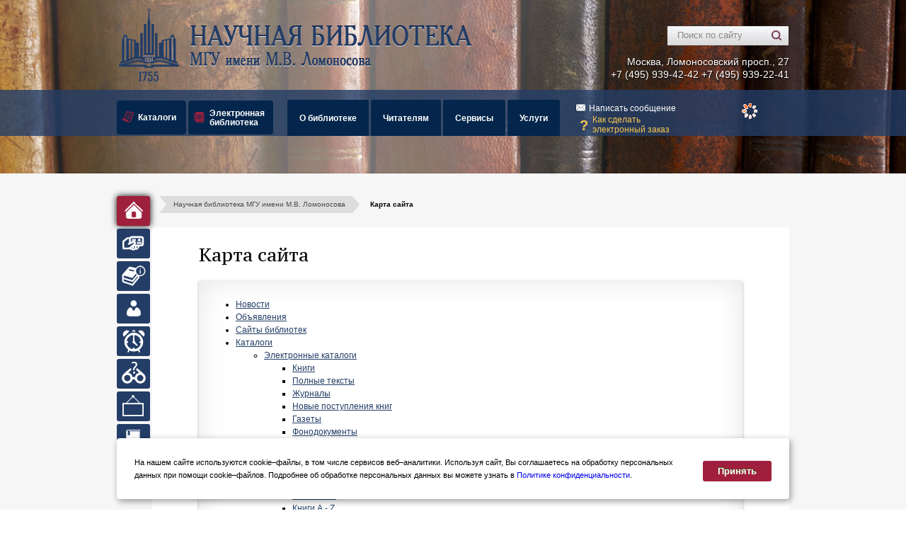

--- FILE ---
content_type: text/html; charset=utf-8
request_url: https://nbmgu.ru/map/
body_size: 23355
content:
<!doctype html>
<html>
<head>
<meta charset="utf-8">
<meta name="description" content="">
<meta name="keywords" content="">
<meta http-equiv="X-UA-Compatible" content="IE=Edge">
<meta name="viewport" content="width=device-width, initial-scale=1.0">
<link rel="apple-touch-icon" sizes="180x180" href="/style/favicon/apple-touch-icon.png">
<link rel="icon" type="image/png" sizes="32x32" href="/style/favicon/favicon-32x32.png">
<link rel="icon" type="image/png" sizes="16x16" href="/style/favicon/favicon-16x16.png">
<link rel="manifest" href="/style/favicon/site.webmanifest">
<link rel="mask-icon" href="/style/favicon/safari-pinned-tab.svg" color="#5bbad5">
<meta name="msapplication-TileColor" content="#233d66">
<meta name="theme-color" content="#ffffff">

<title>Карта сайта | НБ МГУ</title>
<link href="/style/css/OpenSans.css?v=2" rel="stylesheet" type="text/css"/>
<link rel="stylesheet" type="text/css" href="/style/css/jquery-ui.min.css"/>
<link rel="stylesheet" type="text/css" href="/style/css/style.css?v=3.02"/>
<link rel="stylesheet" type="text/css" href="/style/css/adapt.css?v=2.61"/>
<link rel="stylesheet" type="text/css" href="/style/css/style4.css"/>
<link rel="stylesheet" href="/style/css/res-timeline.css"/>
<link rel="stylesheet" href="/style/css/tipTip.css"/>
<link rel="stylesheet" href="/style/css/colorbox.css"/>
<link rel="stylesheet" href="/style/css/slick.css"/>
<link rel="stylesheet" href="/style/css/slick-theme.css"/>
<link href="/style/css/PTSerifCaption.css?v=2" rel="stylesheet" type="text/css">
<link type="text/css" rel="stylesheet" href="/style/css/lightslider.min.css" />
<!--[if lte IE 8]>
<link rel="stylesheet" type="text/css" href="/style/css/ie.css">
<![endif]-->
<script src="/style/js/html5.js"></script>
<script src="/style/js/jquery_1_11_1_min.js"></script>
<script src="/style/js/jquery-ui.min.js"></script>
<script src="/style/js/jquery.cookie.js"></script>
<script src="/style/js/jquery.scrollUp.js"></script>
<script src="/style/js/jq_color.js"></script>
<script src="/style/js/modernizr.custom.04022.js"></script>
<script src="/style/js/res-timeline.js"></script>
<script src="/style/js/jquery.tipTip.minified.js"></script>
<script src="/style/js/readmore.min.js"></script>
<script src="/style/js/jquery.mixitup.min.js"></script>
<script src="/style/js/jquery.sieve.min.js"></script>
<script src="/style/js/jquery.colorbox-min.js"></script>
<script src="/style/js/jquery.scrollTo.min.js"></script>
<script src="/style/js/slick.min.js"></script>
<script src="/style/js/search-form.js"></script>
<script src="/style/js/lightslider.min.js"></script>
<script src="/style/js/scripts.js?v=2.25"></script>
<script src="/js/JsHttpRequest.js"></script>
<script src="/js/common.js"></script>
</head>
<body>
<script type="text/javascript" src="//vk.com/js/api/openapi.js?115"></script>
<script type="text/javascript">
var accessip = true;
	var API_ID = '5377312';
	VK.init({apiId: API_ID, onlyWidgets: true});
</script>
<div id="outer">
<header class="main inner">
<div class="header-img">
<img src="/style/images/header-bg-small2.jpg" alt="Научная библиотека МГУ имени М.В. Ломоносова">
<div class="left-bg">
</div>
<div class="right-bg">
</div>
</div>
<div class="header">
<div class="adress" itemscope itemtype="http://schema.org/Organization" onClick="location.href='/about/contacts/'">
<div itemprop="address" itemscope itemtype="http://schema.org/PostalAddress">
<span itemprop="addressLocality">Москва</span>, <span itemprop="streetAddress">Ломоносовский просп., 27</span>
</div>
<span itemprop="telephone">+7 (495) 939-42-42</span> <span itemprop="telephone">+7 (495) 939-22-41</span>
</div>
<div class="logo">
<a href="/"><img src="/style/images/logo2.png" alt="Научная библиотека МГУ имени М.В. Ломоносова"></a>
</div>
<form name="search" class="header-search" action="/info/?action=search" method="GET">
<input type="text" id="txtSerch" name="query" value="Поиск по сайту">
<input type="image" src="/style/images/header-search-img.png">
</form>

<div class="menu-open-btn"></div>
<nav class="left-icon-menu">
<ul>
<li class="curr"><a href="/">Главная страница</a></li>
<li class=""><a href="/readers/browser/">Запись в библиотеку</a></li>
<li class=""><a href="/readers/browser_abonement/">Абонемент</a></li>
<li class=""><a href="/services/profile/">Личный кабинет</a></li>
<li class=""><a href="/about/timetable/">Часы работы</a></li>
<li class=""><a href="/readers/faq/">Вопросы и ответы</a></li>
<li class=""><a href="/readers/exhibition/">Выставки</a></li>
<li class=""><a href="/sites/">Сайты библиотек</a></li>
</ul>

</nav>
</div>
<nav class="top-menu">
<div class="top-menu-wrap">
<ul>
<li><a class="" href="/catalogs/">Каталоги</a>
<ul>
<li><a class="" href="/catalogs/elcats/">Электронные каталоги</a>
<ul>
<li><a href="/catalogs/elcats/books/" class="">Книги</a>
</li>
<li><a href="/catalogs/elcats/full/" class="">Полные тексты</a>
</li>
<li><a href="/catalogs/elcats/journals/" class="">Журналы</a>
</li>
<li><a href="/catalogs/elcats/newspaper/" class="">Газеты</a>
</li>
<li class="menu"><a href="#" class="">Отдел редких книг и рукописей</a>
<ul>
<li><a href="/search/?cat=coll&q=*&s=TIT">Коллекции</a></li>
<li><a href="/catalogs/elcats/orkir/">Личные библиотеки</a></li>
<li><a href="/search/?q=*&cat=ORKR&s=TIT">Полные тексты</a></li>
<li><a href="/catalogs/elcats/afonds/">Архивные фонды</a></li>
</ul>
</li>
<li><a href="/catalogs/elcats/fono/" class="">Фонодокументы</a>
</li>
<li><a href="/catalogs/elcats/arrivals/" class="">Новые поступления книг</a>
</li>
<li><a href="/catalogs/elcats/theses/" class="">Диссертации до защиты</a>
</li>
</ul>
</li>
<li><a class="" href="/catalogs/alcats/">Алфавитные каталоги</a>
<ul>
<li><a href="/catalogs/alcats/books_rus/" class="">Книги А - Я</a>
</li>
<li><a href="/catalogs/alcats/books_lat/" class="">Книги А - Z</a>
</li>
<li><a href="/catalogs/alcats/journals_rus/" class="">Журналы А - Я</a>
</li>
<li><a href="/catalogs/alcats/journals_lat/" class="">Журналы А - Z</a>
</li>
<li><a href="/catalogs/alcats/newspaper_rus/" class="">Газеты А - Я</a>
</li>
<li><a href="/catalogs/alcats/newspaper_lat/" class="">Газеты А - Z</a>
</li>
</ul>
</li>
<li><a class="" href="/catalogs/filing/">Картотеки</a>
<ul>
<li><a href="/catalogs/filing/filing-articles/" class="">Математика и механика: статьи</a>
</li>
<li><a href="/catalogs/filing/filing-history/" class="">История МГУ: библиография</a>
</li>
<li><a href="/catalogs/filing/filing-lomonosov/" class="">М.В.Ломоносов: библиография</a>
</li>
</ul>
</li>
<li><a class="" href="/catalogs/maincat/">Карточные каталоги</a>
</li>
</ul>
</li>
<li><a class="" href="/publicdb/">Электронная библиотека</a>
<ul>
<li><a class="" href="/publicdb/publicbooks_rus/">Книги А - Я</a>
</li>
<li><a class="" href="/publicdb/publicperi_rus/">Периодика А - Я</a>
</li>
<li><a class="" href="/publicdb/publicbooks_lat/">Книги А - Z</a>
</li>
<li><a class="" href="/publicdb/publicperi_lat/">Периодика А - Z</a>
</li>
<li><a class="" href="/publicdb/abstracts/">Реферативные базы</a>
</li>
<li><a class="" href="/publicdb/searchsystem/">Поисковые системы</a>
</li>
<li><a class="" href="/publicdb/fonds/">Из фондов НБ МГУ</a>
</li>
</ul>
</li>
<li><a class="" href="/about/">О библиотеке</a>
<ul>
<li><a class="" href="/about/history/">История</a>
</li>
<li><a class="" href="/about/structure/">Подразделения библиотеки</a>
</li>
<li><a class="" href="/about/funds/">Фонды</a>
</li>
<li><a class="" href="/about/publications/">Публикации</a>
</li>
<li><a class="" href="/about/ork/">Редкие книги и рукописи</a>
</li>
<li><a class="" href="/about/fonodocs/">Фонодокументы</a>
</li>
<li><a class="" href="/about/contacts/">Контакты</a>
</li>
</ul>
</li>
<li><a class="" href="/readers/">Читателям</a>
<ul>
<li><a class="" href="/readers/join/">Запись в библиотеку</a>
</li>
<li><a class="" href="/readers/departments/">Отделы библиотеки</a>
</li>
<li><a class="" href="/readers/sigla/">Сиглы хранения</a>
</li>
<li><a class="" href="/readers/procedure/">Порядок обслуживания</a>
</li>
<li><a class="" href="/readers/rules/">Правила пользования</a>
</li>
<li><a class="" href="/readers/freshman/">Первокурсникам</a>
</li>
<li><a class="" href="/readers/faq/">Вопрос-ответ</a>
</li>
<li><a class="" href="/readers/exhibition/">Выставки</a>
</li>
</ul>
</li>
<li><a class="" href="/services/">Сервисы</a>
<ul>
<li><a class="" href="/services/profile/">Личный кабинет</a>
</li>
<li><a class="" href="/services/reg/">Регистрация на сайте</a>
</li>
<li><a class="" href="/services/order/">Электронный заказ</a>
</li>
<li><a class="" href="/services/feedback/">Консультация библиографа</a>
</li>
<li><a class="" href="/services/helpful/">Что есть что</a>
</li>
</ul>
</li>
<li><a class="" href="/other/">Услуги</a>
<ul>
<li><a class="" href="/other/copying/">Прейскурант дополнительных услуг</a>
</li>
<li><a class="" href="/other/mba/">Межбиблиотечный абонемент (МБА)</a>
</li>
<li><a class="" href="/other/printery/">Оперативная печать</a>
</li>
</ul>
</li>
</ul>

<a class="feedback" href="https://nbmgu.ru/mail/">Написать сообщение</a><a href="https://nbmgu.ru/services/order/how/" class="howorder">Как сделать электронный заказ</a>
<div id="load">загрузка</div>
<div id="no_auth" class="account"><a href="https://nbmgu.ru/order/">Личный кабинет</a><a href="https://nbmgu.ru/order/signup.aspx">Регистрация</a></div>
<div id="auth" class="account"><a href="https://nbmgu.ru/order/">Личный кабинет</a><a href="https://nbmgu.ru/order/login.aspx?action=logout">Выход</a></div>
<script type="text/javascript" src="https://nbmgu.ru/order/style/js_auth.aspx"></script>




</div>
</nav>
</header>
<section class="main">
<div class="path x320 x480 x768"><a href="/" class="special">Научная библиотека МГУ имени М.В. Ломоносова</a><span>Карта сайта</span></div>


<section class="content" style="min-height: 350px;">
<header  class="front-page">
<h1>Карта сайта</h1>
</header>
<article class="front-page curved-hz-2">
<ul id="menu">
<li>
<a href="/news/">Новости</a>


<li>
<a href="/notice/">Объявления</a>


<li>
<a href="/sites/">Сайты библиотек</a>


<li>
<a href="/catalogs/">Каталоги</a>

<ul>
<li>
<a href="/catalogs/elcats/">Электронные каталоги</a>

<ul>
<li>
<a href="/catalogs/elcats/books/">Книги</a>
<li>
<a href="/catalogs/elcats/full/">Полные тексты</a>
<li>
<a href="/catalogs/elcats/journals/">Журналы</a>
<li>
<a href="/search/?q=*&cat=fresh">Новые поступления книг</a>
<li>
<a href="/catalogs/elcats/newspaper/">Газеты</a>
<li>
<a href="/catalogs/elcats/fono/">Фонодокументы</a>
<li>
<a href="/catalogs/elcats/orkir/">Личные библиотеки</a>
<li>
<a href="/catalogs/elcats/afonds/">Архивные фонды</a>
<li>
<a href="/search/?q=СОЗД&cat=DISS&f=STT">Диссертации до защиты</a>
</ul>


<li>
<a href="/catalogs/alcats/">Алфавитные каталоги</a>

<ul>
<li>
<a href="/catalogs/alcats/books_rus/">Книги А - Я</a>
<li>
<a href="/catalogs/alcats/books_lat/">Книги А - Z</a>
<li>
<a href="/catalogs/alcats/journals_rus/">Журналы А - Я</a>
<li>
<a href="/catalogs/alcats/journals_lat/">Журналы А - Z</a>
<li>
<a href="/catalogs/alcats/newspaper_rus/">Газеты А - Я</a>
<li>
<a href="/catalogs/alcats/newspaper_lat/">Газеты А - Z</a>
</ul>


<li>
<a href="/catalogs/filing/">Картотеки</a>

<ul>
<li>
<a href="/catalogs/filing/filing-articles/">Математика и механика: статьи</a>
<li>
<a href="/catalogs/filing/filing-history/">История МГУ: библиография</a>
<li>
<a href="/catalogs/filing/filing-lomonosov/">М.В.Ломоносов: библиография</a>
</ul>


<li>
<a href="/catalogs/maincat/">Карточные каталоги</a>



</ul>

<li>
<a href="/publicdb/">Электронная библиотека</a>

<ul>
<li>
<a href="/publicdb/publicbooks_rus/">Книги А - Я</a>



<li>
<a href="/publicdb/publicperi_rus/">Периодика А - Я</a>



<li>
<a href="/publicdb/publicbooks_lat/">Книги А - Z</a>



<li>
<a href="/publicdb/publicperi_lat/">Периодика А - Z</a>



<li>
<a href="/publicdb/abstracts/">Реферативные базы</a>



<li>
<a href="/publicdb/searchsystem/">Поисковые системы</a>



<li>
<a href="/publicdb/fonds/">Из фондов НБ МГУ</a>

<ul>
<li>
<a href="/publicdb/fonds/history-of-congresses/">Из истории съездов русских естествоиспытателей и врачей</a>
</ul>


</ul>

<li>
<a href="/publicdb2/">Электронная библиотека</a>

<ul>
<li>
<a href="/publicdb2/closed/">Доступ из сети МГУ</a>



<li>
<a href="/publicdb2/opened/">Открытый доступ</a>



</ul>

<li>
<a href="/about/">О библиотеке</a>

<ul>
<li>
<a href="/about/history/">История</a>



<li>
<a href="/about/funds/">Фонды</a>

<ul>
<li>
<a href="/about/funds/fundshist/">История формирования фонда</a>
</ul>


<li>
<a href="/about/publications/">Публикации</a>

<ul>
<li>
<a href="/about/publications/oralhistory/">Публикации Отдела устной истории</a>
<li>
<a href="/about/publications/orkr/">Публикации Отдела редких книг и рукописей</a>
<li>
<a href="/about/publications/ibr/">Публикации Отдела информационно-библиографической работы</a>
</ul>


<li>
<a href="/about/ork/">Редкие книги и рукописи</a>



<li>
<a href="/about/fonodocs/">Фонодокументы</a>



<li>
<a href="/about/structure/">Подразделения библиотеки</a>



<li>
<a href="/about/timetable/">Часы работы</a>



<li>
<a href="/about/contacts/">Контакты</a>



</ul>

<li>
<a href="/readers/">Читателям</a>

<ul>
<li>
<a href="/readers/join/">Запись в библиотеку</a>



<li>
<a href="/readers/browser_abonement/">Информация об абонементном обслуживании</a>



<li>
<a href="/readers/ticket_abonement/">Информация об абонементном обслуживании</a>



<li>
<a href="/readers/browser/">Информация о записи в библиотеку</a>



<li>
<a href="/readers/departments/">Отделы библиотеки</a>



<li>
<a href="/readers/sigla/">Сиглы хранения</a>



<li>
<a href="/readers/procedure/">Порядок обслуживания</a>



<li>
<a href="/readers/rules/">Правила пользования</a>



<li>
<a href="/readers/freshman/">Первокурсникам</a>



<li>
<a href="/readers/faq/">Вопрос-ответ</a>



<li>
<a href="/readers/exhibition/">Выставки</a>

<ul>
<li>
<a href="/readers/exhibition/archive/">Архив выставок</a>
</ul>


</ul>

<li>
<a href="/services/">Сервисы</a>

<ul>
<li>
<a href="/services/profile/">Личный кабинет</a>



<li>
<a href="/services/reg/">Регистрация на сайте</a>

<ul>
<li>
<a href="/services/reg/following/">Порядок регистрации читателя на сайте НБ МГУ</a>
<li>
<a href="/services/reg/following1kurs/">Порядок регистрации студента 1 курса на сайте НБ МГУ</a>
</ul>


<li>
<a href="/services/order/">Электронный заказ</a>

<ul>
<li>
<a href="/services/order/how/">Как сделать электронный заказ на сайте НБ МГУ</a>
</ul>


<li>
<a href="/services/feedback/">Консультация библиографа</a>



<li>
<a href="/services/helpful/">Что есть что</a>



</ul>

<li>
<a href="/other/">Услуги</a>

<ul>
<li>
<a href="/other/copying/">Прейскурант дополнительных услуг</a>



<li>
<a href="/other/scan/">Сканирование</a>



<li>
<a href="/other/mba/">Межбиблиотечный абонемент (МБА)</a>

<ul>
<li>
<a href="/other/mba/mbaform/">Бланк-Заказ по МБА</a>
</ul>


<li>
<a href="/other/printery/">Оперативная печать</a>



</ul>

</ul>


</article>
<article>

</article>

</section>
</section>
<footer>
<div class="footer-wrap">
<nav class="footer-menu">
<ul class="lvl-1 cmenu">


<li id="node-1175" page_id="26" class=""><a href="/about/">О библиотеке</a>


<ul class="lvl-2">

<li id="node-1176" page_id="27" class=""><a href="/about/history/">История</a>



<li id="node-1177" page_id="29" class=""><a href="/about/structure/">Подразделения библиотеки</a>



<li id="node-1178" page_id="28" class=""><a href="/about/funds/">Фонды</a>



<li id="node-1179" page_id="51" class=""><a href="/about/ork/">Редкие книги и рукописи</a>



<li id="node-1180" page_id="53" class=""><a href="/about/fonodocs/">Фонодокументы</a>



<li id="node-1181" page_id="31" class=""><a href="/about/contacts/">Контакты</a>

</ul>


<li id="node-1182" page_id="32" class=""><a href="/readers/">Читателям</a>


<ul class="lvl-2">

<li id="node-1183" page_id="33" class=""><a href="/readers/join/">Запись в библиотеку</a>



<li id="node-1184" page_id="34" class=""><a href="/readers/departments/">Отделы библиотеки</a>



<li id="node-1185" page_id="35" class=""><a href="/readers/procedure/">Порядок обслуживания</a>



<li id="node-1186" page_id="36" class=""><a href="/readers/rules/">Правила пользования</a>



<li id="node-1187" page_id="37" class=""><a href="/readers/faq/">Вопрос-ответ</a>



<li id="node-1188" page_id="66" class=""><a href="/readers/exhibition/">Выставки</a>

</ul>


<li id="node-1189" page_id="39" class=""><a href="/services/">Сервисы</a>


<ul class="lvl-2">

<li id="node-1190" page_id="40" class=""><a href="/services/profile/">Личный кабинет</a>



<li id="node-1191" page_id="41" class=""><a href="/services/reg/">Регистрация на сайте</a>



<li id="node-1192" page_id="42" class=""><a href="/services/order/">Электронный заказ</a>



<li id="node-1193" page_id="43" class=""><a href="/services/feedback/">Консультация библиографа</a>



<li id="node-1194" page_id="44" class=""><a href="/services/helpful/">Что есть что</a>

</ul>


<li id="node-1195" page_id="46" class=""><a href="/other/">Услуги</a>


<ul class="lvl-2">

<li id="node-1196" page_id="47" class=""><a href="/other/copying/">Прейскурант дополнительных услуг</a>



<li id="node-1197" page_id="49" class=""><a href="/other/mba/">Межбиблиотечный абонемент (МБА)</a>



<li id="node-1198" page_id="50" class=""><a href="/other/printery/"><span class="copycenter">Копицентр</span></a>

</ul>
<style>
.cmenu li.current {font-weight:bold;}
</style>

</nav>

<div class="social">
				<ul>
					<li>
						<div id="vk_like"></div>
					</li>
				</ul>
			</div>
<script type="text/javascript">
if (accessip) VK.Widgets.Like("vk_like", {type: "mini"}); else $('.social').hide();
</script>
<div class="copycenter-a"><a href="/other/printery/"><span class="copycenter">Копицентр</span></a></div>
<div class="extra">
<a href="/map/" class="map">Карта сайта</a><br/>
</div>
			<div class="adress" itemscope itemtype="http://schema.org/Organization">
<p class="rkn"><a href="/agreement/" target="_blank">Политика конфиденциальности</a></p>
				<div itemprop="address" itemscope itemtype="http://schema.org/PostalAddress">
					<span itemprop="addressLocality">Москва</span>, <span itemprop="streetAddress">Ломоносовский просп., 27</span>
				</div>
				<div itemprop="telephone">+7 (495) 939-42-42</div>
				<div itemprop="telephone">+7 (495) 939-22-41</div>
			</div>
			<div class="copyright">
				2025 Научная библиотека МГУ имени М.В. Ломоносова (НБ МГУ)©
			</div>
<div id="cookie_notification">
<p>На нашем сайте используются cookie–файлы, в том числе сервисов веб–аналитики. Используя сайт, Вы соглашаетесь на обработку персональных данных при помощи cookie–файлов. Подробнее об обработке персональных данных вы можете узнать в <a href="https://nbmgu.ru/agreement/">Политике конфиденциальности</a>.</p>
<div style="float:right;">
<button class="submit cookie_accept">Принять</button>
</div>
</div>
<script>
function checkCookies(){
let cookieDate = localStorage.getItem('cookieDate');
let cookieNotification = document.getElementById('cookie_notification');
let cookieBtn = cookieNotification.querySelector('.cookie_accept');
if( !cookieDate || (+cookieDate + 31536000000) < Date.now() ){
cookieNotification.classList.add('show');
}
cookieBtn.addEventListener('click', function(){
localStorage.setItem( 'cookieDate', Date.now() );
cookieNotification.classList.remove('show');
})
}
checkCookies();
</script>




</div>
</footer>
</div>
<script type="text/javascript" > (function(m,e,t,r,i,k,a){m[i]=m[i]||function(){(m[i].a=m[i].a||[]).push(arguments)}; m[i].l=1*new Date();k=e.createElement(t),a=e.getElementsByTagName(t)[0],k.async=1,k.src=r,a.parentNode.insertBefore(k,a)}) (window, document, "script", "https://mc.yandex.ru/metrika/tag.js", "ym"); ym(883078, "init", { clickmap:true, trackLinks:true, accurateTrackBounce:true, webvisor:true }); </script> <noscript><div><img src="https://mc.yandex.ru/watch/883078" style="position:absolute; left:-9999px;" alt="" /></div></noscript>
</body>
</html>


--- FILE ---
content_type: text/css
request_url: https://nbmgu.ru/style/css/style.css?v=3.02
body_size: 70294
content:
/***************ТЕГИ******************/
html, body{
	margin: 0;
	padding: 0;
	border: 0;
	font-family: Arial, sans-serif;
	font-size: 12px;
	color: #000;
	line-height: 18px;
}
img{
	border: 0;
	padding: 0;
	margin: 0;
}

.w300 {
	width: 300px;
	height: auto;
	}

.h200 {
	width: auto;
	height: 200px;
	}
	
.h100 {
	width: auto;
	height: 100px;
	}


header, section, article, aside, footer, nav{
	display: block;
}
h1{
	font-size: 25px;
	line-height: 25px;
	font-weight: 400;
	font-family: 'PT Serif Caption', serif;
	text-shadow: 0 1px 1px #ccc;
	text-align:left;
}

h2{
	font-size: 18px;
	font-weight: 400;
	font-family: 'PT Serif Caption', serif;
	text-shadow: 0 1px 1px #ccc;
	padding-left: 50px;
	text-align:left;
	}
h2.h1
{
	margin-top:30px;
	font-size: 23px;
}
.s1 {
	padding: 10px 5px 0 10px;
	margin: 0;

	}

.fleft {float: left;}
.fright {float: right;}
.bord{border:1px solid #e9e9e9;border-radius:3px;-moz-border-radius:3px;-webkit-border-radius:3px;padding:3px;margin:5px;}


article a {
	color: #233d66;
	}

article a:hover, .red {
	color: #9e203d;
	}

article{
	margin: 0 20px;
	text-align: justify;
}
#outer{
	background-color: #f6f6f6;
}
header.main{
	position: relative;
	height: 420px;
}
header.main.inner{
	height: 245px;
}
header.main>*{
	position: relative;
}
header.main .header-img{
	position: absolute;
	top: 0;
	left: 0;
	width: 100%;
	overflow: hidden;
	height: 420px;
	background: url(../images/header-bg2.jpg) no-repeat center center transparent;
	z-index: 0;
}
header.main.inner .header-img{
	background: url(../images/header-bg-small2.jpg) no-repeat center center transparent;
	height: 245px;
}
header.main .header-img img{
	display: none;
	min-width: 100%;
	max-width: 100%;
	position: absolute;
	bottom: 0;
}
@media screen and (min-width: 1400px){
	header.main .header-img img{
		display: block;
	}
}
header.main .header{
	width: 950px;
	margin: 0 auto;
	position: relative;
}
header.main .header .adress{
	position: absolute;
	top: 148px;
	left: 0;
	font-size: 14px;
    font-weight: bold;
    line-height: 18px;
    margin-left: 10px;
	text-shadow: 1px 1px 2px rgba(255, 255, 255, 1);
	cursor:pointer
}
header.main.inner .header .adress{
	top: 78px;
	right: 0;
	left: auto;
	color: #fff;
    text-align: right;
    padding-left: 0;
    margin-left: 0;
    font-weight: normal;
	text-shadow: 1px 1px 2px rgba(0, 0, 0, 1);
}
header.main .header .logo{
	position: absolute;
	top: 18px;
	left: 0;
}
header.main.inner .header .logo{
	top: 0
}
nav.top-menu .account{
	position: absolute;
	top: 3px;
	right: 5px;
	display: block;
	padding-left: 20px;
	background: url(pycon/lk.png) no-repeat 0px 1px transparent;
	text-align:right
}
nav.top-menu .account a{
	display: block;
	color: #fff;
    font-weight: bold;
	text-decoration: none;
}
nav.top-menu .account a:hover{
	text-decoration: underline;
}
header.main.inner .header .account{
	top: 55px;
	height:36px
}
header.main .header .header-search{
	position: absolute;
	right: 0;
	top: 53px;
	width: 173px;
	height: 29px;
	background: url(../images/header-search-bg.png) no-repeat left top transparent;
}
header.main.inner .header .header-search{
	top: 36px;
}
header.main .header .header-search input[type="text"]{
	border: 0;
	background: none;
	color: #888;
	padding: 6px 35px 6px 15px;
	width: 123px;
}
header.main .header .header-search input[type="image"]{
	position: absolute;
	right: 1px;
	top: 1px;
}
/**********************************TOP MENU*************************************/
header.main .header .menu-open-btn{
	display: none;
	width: 55px;
	height: 40px;
	background: url(../images/menu-open-btn.png) no-repeat left top;
	position: relative;
	left: 0;
	cursor: pointer;
}
nav.top-menu{
	position: absolute;
	left: 0;
	bottom: 0px;
	background: url(../images/top-menu-bg.png) repeat left top #233d66;
	width: 100%;
	height: 65px;
	z-index: 100;
}
header.inner nav.top-menu{
	background-color: transparent;
	top: 127px;
}
nav.top-menu .feedback{
	position: absolute;
	top: 3px;
	right: 160px;
	display: block;
	background: url(../images/top-menu-icons.png) no-repeat -2px -265px transparent;
	padding: 0 0 0 27px;
}
nav.top-menu .howorder
{
	position: absolute;
    top: 21px;
    right: 160px;
    width: 118px;
    line-height: 14px;
    display: block;
	color:#f9c851;
}
nav.top-menu .howorder::before
{
    content: '\003F';
    color: #f9c851;
    line-height: 30px;
    font-size: 20px;
    font-weight: bold;
    display: block;
    position: absolute;
    left: -18px;
    top: 0;
}
nav.top-menu .sitemap{
	position: absolute;
	display: block;
	background: url(../images/top-menu-icons.png) no-repeat -2px -106px transparent;
	top: 16px;
	right: 0px;
	padding: 0 0 0 30px;
}
nav.top-menu ul{
	list-style: none;
	padding: 0;
	margin: 0;
}
nav.top-menu a{
	color: #fff;
	text-decoration: none;
	display: block;
}
nav.top-menu>.top-menu-wrap{
	position: relative;
	margin: 14px auto 0;
	width: 950px;
	height: 51px;
}
nav.top-menu>.top-menu-wrap>ul{
	word-spacing: -3px;
}
nav.top-menu>.top-menu-wrap>ul>li{
	display: inline-block;
	vertical-align: top;
	margin-right: 3px;
	word-spacing: normal;
}
nav.top-menu>.top-menu-wrap>ul>li>a{
	font-weight: 700;
	padding: 17px 17px 16px 17px;
	background-color: #04264c;
	border-radius: 3px 3px 0 0;
}

nav.top-menu>.top-menu-wrap>ul>li:first-child,
nav.top-menu>.top-menu-wrap>ul>li:first-child+li{
	border-radius: 0;
	background-color: transparent;
}
nav.top-menu>.top-menu-wrap>ul>li:first-child>a{
	border-radius: 4px;
	margin: 1px 0 2px 0;
	padding: 15px 14px 15px 30px;
	background: url(../images/top-menu-icons.png) no-repeat -2px 5px #04264c;
}
nav.top-menu>.top-menu-wrap>ul>li:first-child+li{
	width: 120px;
	margin: 0 20px 0 0;
}
nav.top-menu>.top-menu-wrap>ul>li:first-child+li>a{
	border-radius: 4px;
	margin: 1px 0 2px 0;
	padding: 12px 14px 10px 30px;
	background: url(../images/top-menu-icons.png) no-repeat -2px -45px #04264c;
	line-height: 13px;
}
nav.top-menu>.top-menu-wrap>ul>li:first-child:hover>a,
nav.top-menu>.top-menu-wrap>ul>li:first-child>a.curr{
	background-position: -2px -133px;
}
nav.top-menu>.top-menu-wrap>ul>li:first-child+li:hover>a,
nav.top-menu>.top-menu-wrap>ul>li:first-child+li>a.curr{
	background-position: -2px -188px;
}
nav.top-menu>.top-menu-wrap>ul>li>a.curr{
	background-color: #9e203d;
}
/***************************ВТОРОЙ УРОВЕНЬ TOP MENU*************************************/
nav.top-menu>.top-menu-wrap>ul>li ul{
	display: none;
	position: absolute;
	box-shadow: 0 0 10px;
}
nav.top-menu>.top-menu-wrap>ul>li:first-child>a.curr+ul,
nav.top-menu>.top-menu-wrap>ul>li>a.curr+ul{
	display: block;
}
nav.top-menu.fixed>.top-menu-wrap>ul>li:first-child>a.curr+ul,
nav.top-menu.fixed>.top-menu-wrap>ul>li>a.curr+ul{
	display: none;
}
nav.top-menu>.top-menu-wrap>ul>li:hover>ul{
	display: block;
}
nav.top-menu>.top-menu-wrap>ul>li>ul{
	left: 0;
	width: 100%;
	height: 53px;
	background-color: #9e203d;
	word-spacing: -3px;
	padding-left: 0px;
}
nav.top-menu>.top-menu-wrap>ul>li:first-child>ul{
	padding-left: 0;
}
nav.top-menu>.top-menu-wrap>ul>li>ul>li{
	display: inline-block;
	word-spacing: normal;
	vertical-align: top;
}
nav.top-menu>.top-menu-wrap>ul>li>ul>li>a{
	display: table-cell;
	max-width: 250px;
	height: 53px;
	text-align: center;
	vertical-align: middle;
	padding: 0 8px;
	background: url(../images/top-menu-icons.png) no-repeat left -298px transparent;
}

nav.top-menu>.top-menu-wrap>ul>li>ul>li>a.curr,
nav.top-menu>.top-menu-wrap>ul>li>ul>li:first-child>a.curr{
	background-color: #8a1c35;
}


nav.top-menu>.top-menu-wrap>ul>li>ul>li:first-child>a{
	background: none;
}
/***************************ТРЕТИЙ УРОВЕНЬ TOP MENU*************************************/
nav.top-menu>.top-menu-wrap li.menu>a
{
	background: url(../images/top-menu-icons.png) no-repeat right -371px transparent;
}
nav.top-menu>.top-menu-wrap li.menu:hover>a
{
	background: url(../images/top-menu-icons.png) no-repeat right -450px;
}
nav.top-menu>.top-menu-wrap li.menu:hover>ul{
	display: block;
	margin-top:-29px;
	left:250px;
	min-width:200px;
	background-color: #9e203d;
}
nav.top-menu>.top-menu-wrap li.menu li{
	border-top: 1px solid #a82644;
	border-bottom: 1px solid #8c0726;
}
nav.top-menu>.top-menu-wrap li.menu li a{
	border-bottom: 1px solid #991a37;
	padding: 5px 15px;
}
/**************Меню Каталог*****************/
nav.top-menu>.top-menu-wrap>ul>li:first-child>ul{
	text-align: left;
}
nav.top-menu>.top-menu-wrap>ul>li:first-child>ul>li{

}
nav.top-menu>.top-menu-wrap>ul>li:first-child>ul>li>a{
	padding: 0 30px 0 15px;
	background: url(../images/top-menu-icons.png) no-repeat right -438px transparent;
}
nav.top-menu>.top-menu-wrap>ul>li:first-child>ul>li:hover>a{
	background: url(../images/top-menu-icons.png) no-repeat right -359px;
}
nav.top-menu>.top-menu-wrap>ul>li:first-child>ul>li:hover>a.curr{
	background-color: #8a1c35;
}

nav.top-menu>.top-menu-wrap>ul>li:first-child>ul>li>ul{
	background-color: #9e203d;
	min-width: 250px;
}
nav.top-menu>.top-menu-wrap>ul>li:first-child>ul>li:hover>ul{
	display: block;
}
nav.top-menu>.top-menu-wrap>ul>li:first-child>ul>li>ul>li{
	border-top: 1px solid #a82644;
	border-bottom: 1px solid #8c0726;
}
nav.top-menu>.top-menu-wrap>ul>li:first-child>ul>li>ul>li>a{
	border-bottom: 1px solid #991a37;
	padding: 5px 15px;
}

/**********************************ФИКСИРОВАННОЕ TOP MENU*************************************/
nav.top-menu.fixed,
header.inner nav.top-menu.fixed{
	position: fixed;
	top: 0px;
	box-shadow: 0 0 5px;
}
header.inner nav.top-menu.fixed{
	background-color: #233d66;
}
nav.top-menu.fixed>.top-menu-wrap>ul>li:first-child~li>ul{
	left: auto;
	height: auto;
	width: auto;
	border-radius: 0 4px 4px 4px;
	padding-left: 0;
}
nav.top-menu.fixed>.top-menu-wrap>ul>li:first-child~li>ul>li{
	display: list-item;
	word-spacing: normal;
}
nav.top-menu.fixed>.top-menu-wrap>ul>li:first-child~li>ul>li>a{
	display: block;
	max-width: none;
	text-align: left;
	height: auto;
	padding: 7px 17px;
	background: none;
}
/**********************************КОНЕЦ TOP MENU*************************************/


/**********************************SECTION MAIN*************************************/
section.main{
	width: 950px;
	margin: 32px auto 0;
	position: relative;
}
section.popup
{
	margin-top:0
}
/**********************************SECTION MAIN навигационная цепочка*************************************/
section.main nav.breadcrumbs{
	margin-left: 65px;
	font-weight: 700;
}
section.main nav.breadcrumbs a{
	color: #9e203d;
	padding: 0 5px;
	border-right: 1px solid #9e203d;
}
section.main nav.breadcrumbs span{
	padding: 0 5px;
}
/**********************************SECTION MAIN Основной заголовок*************************************/
section.main>header{
	margin-left: 70px;
}
/**********************************LEFT ICON MENU*************************************/
nav.left-icon-menu{
	position: absolute;
	left: 0;
	top: 452px;
	z-index: 99;
}
nav.left-icon-menu.main
{
	top: 542px;
}
header.inner nav.left-icon-menu{
	top: 277px;
}
nav.left-icon-menu ul{
	list-style: none;
	margin: 0;
	padding: 0;
}
nav.left-icon-menu ul li{
	width: 47px;
	height: 42px;
	border-radius: 3px;
	background-color: #233d66;
	margin-bottom: 4px;
	position: relative;
	overflow: hidden;
}
nav.left-icon-menu ul li:hover, nav.left-icon-menu ul li.curr{
	background-color: #9e203d;
		box-shadow: 0 0 10px;

}
nav.left-icon-menu ul li a{
	position: absolute;
	display: block;
	padding: 12px 20px 12px 52px;
	color: #fff;
	text-decoration: none;
}
/*ИКОНКИ*/
nav.left-icon-menu ul li:first-child a{
	background: url(../images/left-menu-icons.png) no-repeat left -2px transparent;
}
nav.left-icon-menu ul li:first-child+li a{
	background: url(../images/left-menu-icons.png) no-repeat left -254px transparent;
}
nav.left-icon-menu ul li:first-child+li+li a{
	background: url(../images/left-menu-icons.png) no-repeat left -303px transparent;
}
nav.left-icon-menu ul li:first-child+li+li+li a{
	background: url(../images/left-menu-icons.png) no-repeat left -43px transparent;
}
nav.left-icon-menu ul li:first-child+li+li+li+li a{
	background: url(../images/left-menu-icons.png) no-repeat left -84px transparent;
}
nav.left-icon-menu ul li:first-child+li+li+li+li+li a{
	background: url(../images/left-menu-icons.png) no-repeat left -123px transparent;
}
nav.left-icon-menu ul li:first-child+li+li+li+li+li+li a{
	background: url(../images/left-menu-icons.png) no-repeat left -213px transparent;
}
nav.left-icon-menu ul li:first-child+li+li+li+li+li+li+li a{
	background: url(../images/left-menu-icons.png) no-repeat left -353px transparent;
}
nav.left-icon-menu ul li:first-child+li+li+li+li+li+li+li+li a{
	background: url(../images/left-menu-icons.png) no-repeat left -169px transparent;
}
/*Фиксация левого меню*/
nav.left-icon-menu.fixed,
header.inner nav.left-icon-menu.fixed{
	position: fixed;
	top: 76px;
}

/**********************************КОНЕЦ LEFT ICON MENU*************************************/
/**********************************ФОРМА ПОИСКА ПО КАТАЛОГАМ*************************************/
form.catalog-search{
	width: 900px;
	height: 88px;
	margin-left: 50px;
	background-color: #233d66;
	border-radius: 4px;
	position: relative;
}
.home .catalog-search .description
{
	width: 690px;
}
form.catalog-search .description{
	position: absolute;
	top: 37px;
    left: 254px;
	color: #fff;
	font-style: italic;
	font-size: 12px;
	line-height: 16px;
	padding-right: 10px;
	width: 640px;
	display:none
}
form.catalog-search .description.ebsco
{
	left: 15px !important;
	top: 44px !important;
}
form.catalog-search .description.show
{
	display:block
}
form.catalog-search .description a
{
	color:#fff
}
form.catalog-search .description a:hover
{
	text-decoration:none
}
form.catalog-search .description a.advance
{
	position: absolute;
    right: 15px;
    top: 30px;
    color: #fff;
    font-style: normal;
    font-weight: bold;
}
form.catalog-search .description a.advance:hover
{
	text-decoration: none
}
form.catalog-search .description.input-ebsco
{
	left: 13px !important;
	width: 717px !important;
}
form.catalog-search input[type="text"]{
	position: absolute;
	top: 8px;
	left: 249px;
	width: 481px;
	height: 32px;
	padding-left: 17px;
	border: 1px solid #04264c;
	border-radius: 2px;
	background: url(../images/cattype-bg.png) repeat-x left top #fff;
}

form.catalog-search input[value="Введите текст для поиска"]{
	color: #888;
}
form.catalog-search input[type="button"],form.catalog-search input[type="submit"]{
	position: absolute;
	top: 7px;
	left: 765px;
	width: 118px;
	height: 36px;
	color: #fff;
	background: url(../images/submit-bg.png) repeat-x left top #fff;
	border: 1px solid #04264c;
	border-radius: 2px;
	cursor:pointer
}
form.catalog-search input[type="image"]{
	display: none;
	position: absolute;
	right: 1px;
	top: 5px;
}
form.catalog-search .catalogtype,
form.catalog-search .digital,
form.catalog-search .filing,
form.catalog-search .abc{
	position: absolute;
	left: 13px;
	border-radius: 3px;
}
form.catalog-search .catalogtype select,
form.catalog-search .digital select,
form.catalog-search .filing select,
form.catalog-search .abc select{
	border: 0;
	background-color: transparent;
	width: 230px;
	height: 32px;
}
form.catalog-search .catalogtype>span,
form.catalog-search .digital>span,
form.catalog-search .filing>span,
form.catalog-search .abc>span{
	background: none;
	border: 0;
}
form.catalog-search .catalogtype span{
	color: #000;
	font-weight: 400;
}
form.catalog-search .digital>span,
form.catalog-search .filing>span,
form.catalog-search .abc>span{
	color: #fff;
	font-weight: 400;
}
form.catalog-search .catalogtype{
	background: url(../images/cattype-bg.png) repeat-x left top #fff;
	border: 1px solid #04264c;
	top: 8px;
}
form.catalog-search .digital,
form.catalog-search .abc,
form.catalog-search .filing{
	background:  url(../images/cattype-bg.png) repeat-x left bottom #fff;
	border: 1px solid #9e203d;
	color: #fff;
	top: 46px;
}
form.catalog-search .abc,form.catalog-search .filing{
	display: none;
}

form.catalog-search .input-abc{
	display: none;
}

form.catalog-search .a-ya{
	padding: 15px 0 0 250px;
}
.a-ya .ui-button-text-only .ui-button-text {
    padding: .45em 0.45em;
}
span.ui-selectmenu-text
{
	padding: 0.6em 2.1em 0.2em 1em !important
}
form.catalog-search span.ui-widget{
	font-size: 1.1em
}

form.catalog-search span.ui-icon{
	width: 32px;
	height: 32px;
	right: 0;
	top: 0;
	margin: 0;
}
form.catalog-search .catalogtype span.ui-icon{
	background: url(../images/cattype-btn.png) no-repeat center -1px transparent;
}
form.catalog-search .digital span.ui-icon,
form.catalog-search .filing span.ui-icon,
form.catalog-search .abc span.ui-icon{
	background: url(../images/cattype-btn.png) no-repeat center -35px transparent;
}
#catalogtype-menu li,
#digital-menu li,
#filing-menu li,
#abc-menu li{
	height: 17px;
	padding: 7px 2.1em 10px 1em;
	font-weight: 400;
	border: 0;
	margin: 0;
}
#catalogtype-menu li{
	color: #000;
	background: url(../images/cattype-bg.png) repeat-x left top #fff;
}
#catalogtype-menu li.ui-state-focus{
	background-image: none;
	background-color: #aaa;
	border: 0;
	margin: 0;
}
#digital-menu li,
#filing-menu li,
#abc-menu li{
	color: #fff;
	background:  url(../images/cattype-bg.png) repeat-x left bottom #fff;
}
#digital-menu li.ui-state-focus,
#filing-menu li.ui-state-focus,
#abc-menu li.ui-state-focus{
	background-image: none;
	background-color: #5b1223;
	border: 0;
	margin: 0;
}
/**********************************КОНЕЦ ФОРМА ПОИСКА ПО КАТАЛОГАМ*************************************/
section.content{
	width: 900px;
	margin-left: 50px;
	background-color: #fff;
	border-radius: 2px 2px 0 0;
	margin-top: 10px;
	padding-bottom: 20px;

	padding-top: 1px;
}
.popup section.content
{
	margin-top:0
}
header.front-page,
article.front-page{
	margin: 25px 66px;
}
.page-nav{
	margin: 1em;
}
.page-nav>*{
	width: 23px;
	height: 22px;
	word-spacing: normal;
	display: inline-block;
	box-sizing: border-box;
	vertical-align: top;
	padding-top: 2px;
}
.page-nav>*:after{
	content: ' ';
}
.page-nav span{
	text-align: center;
	background: url(../images/page-nav-bg.png) no-repeat -50px top;
	color: #fff;
}
.page-nav a{
	text-align: center;
	color: #7b7b7b;
	text-decoration: none;
	background: url(../images/page-nav-bg.png) no-repeat -25px top;
}
.page-nav a.prev{
	background: url(../images/page-nav-bg.png) no-repeat left top;
    text-indent: -50px;
    overflow: hidden;
}
.page-nav a.next{
	background: url(../images/page-nav-bg.png) no-repeat right top;
    text-indent: -50px;
    overflow: hidden;
}
/**********************************СЕРЫЙ СЛАЙДЕР*************************************/
.slider.grey{
	width: 780px;
	height: 156px;
	padding: 0 60px;
	position: relative;
	background-color: #e8e8e8;
	overflow: hidden;
}
.slider.grey .prev{
	position: absolute;
	left: 0;
	top: 0;
	background: url(../images/slider-arr.png) no-repeat left center #e8e8e8;
	width: 60px;
	height: 156px;
	z-index: 1;
	cursor: pointer;
}
.slider.grey .next{
	position: absolute;
	right: 0;
	top: 0;
	background: url(../images/slider-arr.png) no-repeat right center #e8e8e8;
	width: 60px;
	height: 156px;
	z-index: 1;
	cursor: pointer;
}
.slider.grey.noslide .prev,
.slider.grey.noslide .next{
	display: none;
}
.slider.grey ul{
	position: relative;
	left: 0;
	list-style: none;
	margin: 0;
	padding: 0;
	width: 2000px;
}
.slider.grey ul li{
	float: left;
	width: 370px;

	height: 156px;
	vertical-align: top;
	padding:0 10px 0 10px
}
.slider.grey ul li a{
	display: block;
	position: relative;
	text-decoration: none;
	color: #000;
	padding-right: 15px;
}
.slider.grey ul li a h3{
	font-family: "Open Sans", sans-serif;
	font-size: 14px;
	font-weight: 600;
	text-decoration: underline;
	margin: 22px 0 10px 0;
}
.slider.grey ul li a:hover h3{
	color: #9e203d;
}
.slider.grey ul li a p{
	margin: 10px 0;
	line-height: 16px;
	height: 95px;
	overflow: hidden;
}
.slider.grey ul li p a {
	text-decoration: underline
}
.slider.grey ul li p a:hover {
	text-decoration: none
}
.slider.grey ul li a time{
	color: #5a5959;
	font-size: 11px;
}
.slider.grey ul li.att
{
	background: #9e203d;
	}
.slider.grey ul li.att a,  .slider.grey ul li.att li h3, .slider.grey ul li.att p
{
	color:#ffffff
	}
.slider.grey ul li.att a h3:hover, .slider.grey ul li.att a:hover h3
{
	color:#ffffff
	}
.slider.grey ul li.att time
{
	color: #eeeeee;
	}
.slider2.grey{
	height: 156px;
	position: relative;
	background-color: #e8e8e8;
	overflow: hidden;
	padding: 0 37px 0 37px;
}
.slider2.grey ul li{
	height: 156px;
	vertical-align: top
}
.slider2.grey ul li div{
	padding:0 10px 0 10px;
	margin-top:-10px
}
.slider2.grey ul li a{
	display: block;
	position: relative;
	text-decoration: none;
	color: #000;
	padding-right: 15px;
}
.slider2.grey ul li a h3{
	font-family: "Open Sans", sans-serif;
	font-size: 14px;
	font-weight: 600;
	text-decoration: underline;
	margin: 22px 0 10px 0;
}
.slider2.grey ul li a:hover h3{
	color: #9e203d;
}
.slider2.grey ul li a p{
	margin: 10px 0;
	line-height: 16px;
	height: 95px;
	overflow: hidden;
}
.slider2.grey ul li p a {
	text-decoration: underline
}
.slider2.grey ul li p a:hover {
	text-decoration: none
}
.slider2.grey ul li a time{
	color: #5a5959;
	font-size: 11px;
}
.slider2.grey ul li.att
{
	background: #9e203d;
	}
.slider2.grey ul li.att a,  .slider2.grey ul li.att li h3, .slider2.grey ul li.att p
{
	color:#ffffff
	}
.slider2.grey ul li.att a h3:hover, .slider2.grey ul li.att a:hover h3
{
	color:#ffffff
	}
.slider2.grey ul li.att time
{
	color: #eeeeee;
	}

/**********************************КОНЕЦ СЕРЫЙ СЛАЙДЕР*************************************/
.banners
{
	width: 780px;
	margin:20px auto !important;
	padding-top:15px;
	border-top:solid 1px #192c4a
}
/**********************************НОВОСТНОЙ СЛАЙДЕР*************************************/
.slider.news {
	position: relative;
	width: 780px;
	overflow: hidden;
	padding: 43px 60px 60px;
}
.slider.news .prev{
	position: absolute;
	left: 0;
	top: 0;
	background: url(../images/slider-arr.png) no-repeat left center #fff;
	width: 60px;
	height: 100%;
	z-index: 1;
	cursor: pointer;
}
.slider.news .next{
	position: absolute;
	right: 0;
	top: 0;
	background: url(../images/slider-arr.png) no-repeat right center #fff;
	width: 60px;
	height: 100%;
	z-index: 1;
	cursor: pointer;
}
.slider.news.noslide .prev,
.slider.news.noslide .next{
	display: none;
}
.slider.news .archive{
	position: absolute;
	right: 80px;
	bottom: 42px;
	font-style: italic;
	color: #21416c;
	text-decoration: none;
}
.slider.news .archive:hover{
	text-decoration: underline;
}
.slider.news ul{
	position: relative;
	left: 0;
	list-style: none;
	margin: 0;
	padding: 0;
	height: 270px;
	width: 2000px;
	overflow: hidden;
}
.slider.news ul li{
	float: left;
	width: 195px;
	height: 270px;
}
.slider.news ul li a{
	display: block;
	text-decoration: none;
	color: #000;
	padding-right: 20px;
}
.slider.news ul li a .image{
	line-height: 0;
}
.slider.news ul li a .image img{
	width: 175px;
	height: 90px;
}
.slider.news ul li a time{
	display: block;
	height: 31px;
	background: url(../images/news-date-bg2.png) no-repeat left top;
	font-size: 11px;
	color: #fff;
	margin: 9px 0px;
	padding: 1px 0 0 12px;
}
.slider.news ul li a h3{
	font-family: "Open Sans", sans-serif;
	font-size: 14px;
	font-weight: 600;
	text-decoration: underline;
	margin: 9px 0;
	letter-spacing: -1px;
}
.slider.news ul li a:hover h3{
	color: #9e203d;
}
.slider.news ul li a p{
	line-height: 16px;
	margin: 9px 0;
	height: 80px;
	overflow: hidden;
}
/**********************************КОНЕЦ НОВОСТНОЙ СЛАЙДЕР*************************************/

/**********************************КОНЕЦ КАТАЛОГ*************************************/
.catalog{
	margin: 10px 20px;
}
.catalog .count,
.catalog .filter{
	margin: 10px 0;
}
.catalog .filter .author,
.catalog .filter .name{
	padding: 0 15px 0 10px;
	cursor: pointer;
}
.catalog .filter .asc{
	background: url(../images/filter-arr.png) no-repeat right -31px;
}
.catalog .filter .desc{
	background: url(../images/filter-arr.png) no-repeat right 4px;
}
.catalog .list{
	margin: 20px 0;
	padding: 0;
	list-style: none;
}
.catalog .list li{
	margin: 20px 0;
}
.catalog .list li div{
	margin: 5px 0;
}
.catalog .list li .author{
	font-weight: 700;
}
.catalog .list li .btns{
	margin: 15px 0 30px;
}
.catalog .list li .btns a{
	color: #000;
	text-decoration: none;
	border: 1px solid #d9d9d9;
	border-radius: 3px;
	padding: 6px 20px;
	background: url(../images/cat-btns-bg.png) repeat-x center top #d9d9d9;
	margin-right: 7px;
}
/**********************************БЛОК*************************************/
.block{
	position: relative;
/*	background-color: #233d66;   */
	padding: 5px;
	margin: 20px 0;
	width: 890px;
/*	word-spacing: -1em;*/
}
.block *{
	word-spacing: normal;
}
.block .menu{
	list-style: none;
	margin: 0 2px 0 0;
	padding: 0;
	display: inline-block;
	width: 270px;
	position: relative;
	z-index: 10;
}
.block .menu li{
	border: 1px solid #06274e;
	background-color: #dadada;
	background: linear-gradient(to bottom, #f7f9fa, #dadada);
	position: relative;
	height: 34px;
}
.block .menu li:hover{
	background: url(../images/block-arr.png) no-repeat -20px top transparent;

}
.block .menu li:hover a{
	color: #fff;
	text-shadow: 0 1px 1px #000;
}
.block .menu li.current{
	background: url(../images/block-arr.png) no-repeat right top transparent;
	border: 1px solid transparent;
	right: -19px;
}
.block .menu li.current:before{
	content: "";
	position: absolute;
	left: -20px;
	width: 19px;
	height: 34px;
	background: url(../images/block-arr.png) no-repeat left top transparent;
}
.block .menu li a{
	display: block;
	color: #000;
	text-decoration: none;
	padding: 8px 25px 6px 55px;
	position: relative;
}
.block .menu li.current a{
	color: #fff;
	text-shadow: 0 1px 1px #000;
	left: -20px;
}
.block .menu li .description{
	display: none;
}
.block .text{
	display: inline-block;
	background: linear-gradient(to bottom, #f7f9fa, #dadada);
	border: 1px solid #06274e;
	min-height: 400px;
	width: 575px;
	padding: 5px 10px 10px 25px;
	vertical-align: top;
	position: relative;
	overflow: hidden;
}
.block .text .description{
	position: absolute;
	min-height: 400px;
	width: 575px;
	padding: 5px 20px 10px 30px;
	border-right: 1px solid #06274e;
	background: linear-gradient(to bottom, #f7f9fa, #dadada);
}
.block .back-btn{
	display: none;
	position: absolute;
	top: 2px;
	right: -475px;
	width: 440px;
	height: 25px;
	background: url(../images/back-btn-bg.png) no-repeat left top;
	color: #fff;
	text-shadow: text-shadow: 0 1px 1px #000;
	padding: 9px 0 0 30px;
	cursor: pointer;
}
	/********************************ИКОНКИ МЕНЮ БЛОКА************************************/
	/*1-й пункт*/
	.block-cat .menu li:first-child a{
		background: url(../images/block-a-bg2.png) no-repeat left 5px transparent;
	}
	.block-cat .menu li:first-child:hover a,
	.block-cat .menu li:first-child.current a{
		background: url(../images/block-a-bg2.png) no-repeat left -45px transparent;
	}
	/*2-й пункт*/
	.block-cat .menu li:first-child+li a{
		background: url(../images/block-a-bg2.png) no-repeat 0px -1000px transparent;
			
	}
	.block-cat .menu li:first-child+li:hover a,
	.block-cat .menu li:first-child+li.current a{
		background: url(../images/block-a-bg2.png) no-repeat 0px -1053px transparent;
		
	}
	/*3-й пункт*/
	.block-cat .menu li:first-child+li+li a{
		background: url(../images/block-a-bg2.png) no-repeat left -93px transparent;
	}
	.block-cat .menu li:first-child+li+li:hover a,
	.block-cat .menu li:first-child+li+li.current a{
		background: url(../images/block-a-bg2.png) no-repeat left -143px transparent;
	}
	/*4-й пункт*/
	.block-cat .menu li:first-child+li+li+li a{
		background: url(../images/block-a-bg2.png) no-repeat -2px -900px transparent;
	}
	.block-cat .menu li:first-child+li+li+li:hover a,
	.block-cat .menu li:first-child+li+li+li.current a{
		background: url(../images/block-a-bg2.png) no-repeat -2px -952px transparent;
	}
	/*5-й пункт*/
	.block-cat .menu li:first-child+li+li+li+li a{
		background: url(../images/block-a-bg2.png) no-repeat 6px -193px transparent;
	}
	.block-cat .menu li:first-child+li+li+li+li:hover a,
	.block-cat .menu li:first-child+li+li+li+li.current a{
		background: url(../images/block-a-bg2.png) no-repeat 5px -244px transparent;
	}
	/*6-й пункт*/
	.block-cat .menu li:first-child+li+li+li+li+li a{
		background: url(../images/block-a-bg2.png) no-repeat left -594px transparent;
	}
	.block-cat .menu li:first-child+li+li+li+li+li:hover a,
	.block-cat .menu li:first-child+li+li+li+li+li.current a{
		background: url(../images/block-a-bg2.png) no-repeat 2px -644px transparent;
	}
	/*7-й пункт*/
	.block-cat .menu li:first-child+li+li+li+li+li+li a{
		background: url(../images/block-a-bg2.png) no-repeat left -694px transparent;
	}
	.block-cat .menu li:first-child+li+li+li+li+li+li:hover a,
	.block-cat .menu li:first-child+li+li+li+li+li+li.current a{
		background: url(../images/block-a-bg2.png) no-repeat left -743px transparent;
	}
	/*8-й пункт*/
	.block-cat .menu li:first-child+li+li+li+li+li+li+li a{
		background: url(../images/block-a-bg2.png) no-repeat left -496px transparent;
	}
	.block-cat .menu li:first-child+li+li+li+li+li+li+li:hover a,
	.block-cat .menu li:first-child+li+li+li+li+li+li+li.current a{
		background: url(../images/block-a-bg2.png) no-repeat left -546px transparent;
	}
	/*9-й пункт*/
	.block-cat .menu li:first-child+li+li+li+li+li+li+li+li a{
		background: url(../images/block-a-bg2.png) no-repeat left -293px transparent;
		
	}
	.block-cat .menu li:first-child+li+li+li+li+li+li+li+li:hover a,
	.block-cat .menu li:first-child+li+li+li+li+li+li+li+li.current a{
		background: url(../images/block-a-bg2.png) no-repeat left -343px transparent;
	}
	/*10-й пункт*/
	.block-cat .menu li:first-child+li+li+li+li+li+li+li+li+li a{
		background: url(../images/block-a-bg2.png) no-repeat left -794px transparent;
	}
	.block-cat .menu li:first-child+li+li+li+li+li+li+li+li+li:hover a,
	.block-cat .menu li:first-child+li+li+li+li+li+li+li+li+li.current a{
		background: url(../images/block-a-bg2.png) no-repeat left -844px transparent;
	}
		/*1-й пункт*/
	.block-cat .filing li:first-child a{
		background: url(../images/block-a-bg2.png) no-repeat 2px -397px transparent;
	}
	.block-cat .filing li:first-child:hover a,
	.block-cat .filing li:first-child.current a{
		background: url(../images/block-a-bg2.png) no-repeat 3px -447px transparent;
	}
	/*2-й пункт*/
	.block-cat .filing li:first-child+li a{
		background: url(../images/block-a-bg2.png) no-repeat left -93px transparent;
	}
	.block-cat .filing li:first-child+li:hover a,
	.block-cat .filing li:first-child+li.current a{
		background: url(../images/block-a-bg2.png) no-repeat left -143px transparent;
	}
	/*3-й пункт*/
	.block-cat .filing li:first-child+li+li a{
		background: url(../images/block-a-bg2.png) no-repeat left -496px transparent;
	}
	.block-cat .filing li:first-child+li+li:hover a,
	.block-cat .filing li:first-child+li+li.current a{
		background: url(../images/block-a-bg2.png) no-repeat left -546px transparent;
	}
	/********************************КОНЕЦ ИКОНКИ МЕНЮ БЛОКА************************************/


	/********************************ИКОНКИ МЕНЮ БЛОКА************************************/
	/*1-й пункт*/
	.block-elcat .menu li:first-child a{
		background: url(../images/block-b-bg.png) no-repeat left -7px transparent;
	}
	.block-elcat .menu li:first-child:hover a,
	.block-elcat .menu li:first-child.current a{
		background: url(../images/block-b-bg.png) no-repeat left -57px transparent;
	}
	/*2-й пункт*/
	.block-elcat .menu li:first-child+li a{
		background: url(../images/block-b-bg.png) no-repeat left -107px transparent;
	}
	.block-elcat .menu li:first-child+li:hover a,
	.block-elcat .menu li:first-child+li.current a{
		background: url(../images/block-b-bg.png) no-repeat left -157px transparent;
	}
	/*3-й пункт*/
	.block-elcat .menu li:first-child+li+li a{
		background: url(../images/block-b-bg.png) no-repeat left -207px transparent;
	}
	.block-elcat .menu li:first-child+li+li:hover a,
	.block-elcat .menu li:first-child+li+li.current a{
		background: url(../images/block-b-bg.png) no-repeat left -257px transparent;
	}
	/*4-й пункт*/
	.block-elcat .menu li:first-child+li+li+li a{
		background: url(../images/block-b-bg.png) no-repeat left -307px transparent;
	}
	.block-elcat .menu li:first-child+li+li+li:hover a,
	.block-elcat .menu li:first-child+li+li+li.current a{
		background: url(../images/block-b-bg.png) no-repeat left -357px transparent;
	}
	/*5-й пункт*/
	.block-elcat .menu li:first-child+li+li+li+li a{
		background: url(../images/block-b-bg.png) no-repeat left -407px transparent;
	}
	.block-elcat .menu li:first-child+li+li+li+li:hover a,
	.block-elcat .menu li:first-child+li+li+li+li.current a{
		background: url(../images/block-b-bg.png) no-repeat left -457px transparent;
	}
	/*6-й пункт*/
	.block-elcat .menu li:first-child+li+li+li+li+li a{
		background: url(../images/block-b-bg.png) no-repeat left -507px transparent;
	}
	.block-elcat .menu li:first-child+li+li+li+li+li:hover a,
	.block-elcat .menu li:first-child+li+li+li+li+li.current a{
		background: url(../images/block-b-bg.png) no-repeat left -557px transparent;
	}

	/*7-й пункт*/
	.block-elcat .menu li:first-child+li+li+li+li+li+li a{
		background: url(../images/block-b-bg.png) no-repeat left -607px transparent;
	}
	.block-elcat .menu li:first-child+li+li+li+li+li+li:hover a,
	.block-elcat .menu li:first-child+li+li+li+li+li+li.current a{
		background: url(../images/block-b-bg.png) no-repeat left -657px transparent;
	}

	/********************************КОНЕЦ ИКОНКИ МЕНЮ БЛОКА************************************/

	/**********************************КОНЕЦ БЛОК*************************************/

/**********************************КОНЕЦ КАТАЛОГ*************************************/

/**********************************КОНЕЦ SECTION MAIN*************************************/
/**********************************ФУТЕР*************************************/

footer{
	background-color: #233d66;
	border-top: 4px solid #192c4a;
	padding-top: 22px;
}
/********************МЕНЮ ФУТЕРА************************/
footer .footer-wrap{
	width: 950px;
	margin: 0 auto;
	position: relative;
}
footer .footer-wrap a{
	display: block;
	text-decoration: none;
}
footer .footer-menu a:hover{
	text-decoration: underline;
}
footer .footer-menu ul{
	list-style: none;
	margin: 0;
	padding: 0;
}
footer .footer-menu>ul>li{
	display: inline-block;
	vertical-align: top;
	margin-right: 25px;
}
footer .footer-menu>ul>li>a{
	color: #fff;
	padding: 0 0 10px;
}
footer .footer-menu>ul>li>ul>li>a{
	color: #336e9f;
	font-style: italic;
}
/********************СОЦИАЛЬНЫЕ ССЫЛКИ************************/
footer .social{
	position: absolute;
	right: 0;
	top: 0;
}
footer .social ul{
	list-style: none;
	margin: 0;
	padding: 0;
}
footer .social ul li{
	display: inline-block;
	vertical-align: top;
}
footer .social a
{
	color: #336e9f;
}
footer .social a:hover
{
	text-decoration:underline
}
/***********************ПОИСК В ФУТЕРЕ*****************************/
footer .footer-search{
	position: absolute;
	top: 40px;
	right: 0;
}
footer .footer-search input[type="text"]{
	width: 170px;
	height: 32px;
	padding: 0 15px;
	border: 1px solid #04264c;
	border-radius: 2px;
	background: url(../images/cattype-bg.png) repeat-x left top #fff;
	color: #888;
}
footer .footer-search input[type="submit"]{
	width: 90px;
	height: 36px;
	color: #fff;
	background: url(../images/submit-bg.png) repeat-x left top #fff;
	border: 1px solid #04264c;
	border-radius: 2px;
}
/***********************ДКАРТА И СТАРАЯ ВЕРСИЯ В ФУТЕРЕ*****************************/
footer .extra{
	position: absolute;
	right: 0;
	top: 42px;
	text-align:right;
	line-height:24px
}
footer .extra a
{
	display: inline;
	color: #fff;
}
footer .extra a.map
{
	background: url(../images/top-menu-icons.png) no-repeat -2px -106px transparent;
	padding-left: 30px
}
footer .extra a.old
{
	font-weight:bold;
	background: url(../images/icon-oldversion.jpg) no-repeat;
	padding-left: 20px
}
/***********************АДРЕС В ФУТЕРЕ*****************************/
footer .adress{
	position: absolute;
	top: 95px;
	right: 0;
	text-align: right;
	color: #fff;
}
footer .copyright{
	margin-top: 60px;
	padding-bottom: 20px;
	color: #336e9f;
	font-style: italic;
}
footer .banner
{
	position: absolute;
    top: 165px;
    right: 0;
	width: 250px;
	text-align: right;
}
footer .banner a
{
	display:inline-block
}
/**********************************КОНЕЦ ФУТЕР*************************************/

/*********************************Хлебные крошки**************************************/
	.path {
	  /* Сбрасываем обтекание текста */
	  overflow: hidden;
	  /*width: 100%;*/
	  margin-left: 20px;
	  margin: 0;
	  padding-left: 60px;
	  list-style: none;
	  font-size:10px;
	  padding-bottom:10px;

	}



	.path a{
	  float: left;
	  margin: 0 .5em 0 1em;
	  background: #ddd;
	  padding: .3em 1em;
	  float: left;
	  text-decoration: none;
	  color: #444;
	  text-shadow: 0 1px 0 rgba(255,255,255,.5);
	  position: relative;
	}

	.path a:hover{
	  background: #04264c;
	  color: #fff;
	}

	.path a::before{
	  content: "";
	  position: absolute;
	  top: 50%;
	  margin-top: -1.2em;
	  border-width: 1.2em 0 1.2em 1em;
	  border-style: solid;
	  border-color: #ddd #ddd #ddd transparent;
	  left: -1em;
	}

	.path a:hover::before{
	  border-color: #04264c #04264c #04264c transparent;
	}

	.path a::after{
	  content: "";
	  position: absolute;
	  top: 50%;
	  margin-top: -1.2em;
	  border-top: 1.2em solid transparent;
	  border-bottom: 1.2em solid transparent;
	  border-left: 1em solid #ddd;
	  right: -1em;
	}

	.path a:hover::after{
	  border-left-color: #04264c;
	}

	.path span,
	.path span:hover{
	  font-weight: bold;
	  background: none;
	  float: left;
	  margin: 0 .5em 0 1em;
	  padding: .3em 1em;
	  float: left;
	  text-decoration: none;
	  text-shadow: 0 1px 0 rgba(255,255,255,.5);
	  position: relative;

	}

	.path span:hover{
		  color: #04264c;
		  }


	.path span::after,
	.path span::before{
	  content: normal;
	}
/***********************************КОНЕЦ хлебных крошек*******************************/


/**************************Тени*************************/

.curved-hz-2 {
    position:relative;
    padding:1em;
    margin:2em 10px 4em;
    background:#fff;
    -webkit-box-shadow:0 1px 4px rgba(0, 0, 0, 0.3), 0 0 40px rgba(0, 0, 0, 0.1) inset;
       -moz-box-shadow:0 1px 4px rgba(0, 0, 0, 0.3), 0 0 40px rgba(0, 0, 0, 0.1) inset;
            box-shadow:0 1px 4px rgba(0, 0, 0, 0.3), 0 0 40px rgba(0, 0, 0, 0.1) inset;
}
.curved-hz-2.novelety
{
	-webkit-box-shadow: 0 1px 4px rgba(35, 61, 102, 1), 0 0 40px rgba(35, 61, 102, 0.4) inset;
    -moz-box-shadow: 0 1px 4px rgba(35, 61, 102, 1), 0 0 40px rgba(35, 61, 102, 0.4) inset;
    box-shadow: 0 1px 4px rgba(35, 61, 102, 1), 0 0 40px rgba(35, 61, 102, 0.4) inset;
}
.curved-hz-2.novelety .label
{

    webkit-box-shadow: 0 1px 3px rgba(158, 32, 61, 1), 0 0 40px rgba(158, 32, 61, 0.4) inset;
    -moz-box-shadow: 0 1px 3px rgba(158, 32, 61, 1), 0 0 40px rgba(158, 32, 61, 0.4) inset;
    box-shadow: 0 1px 3px rgba(158, 32, 61, 1), 0 0 40px rgba(158, 32, 61, 0.4) inset;
    display: inline;
    padding: 3px 10px;
    position: absolute;
	font-weight:bold;
	left:0;
	top:0
}
.curved-hz-2.warning
{
	-webkit-box-shadow: 0 1px 4px rgba(255, 0, 0, 1), 0 0 40px rgba(255, 0, 0, 0.4) inset;
    -moz-box-shadow: 0 1px 4px rgba(255, 0, 0, 1), 0 0 40px rgba(255, 0, 0, 0.4) inset;
    box-shadow: 0 1px 4px rgba(255, 0, 0, 1), 0 0 40px rgba(255, 0, 0, 0.4) inset;
}
.curved-hz-1 {
    position:relative;
    background:#233d66;
	    -webkit-box-shadow:0px -5px 10px -3px rgba(50, 50, 50, 0.5), 0 0 40px rgba(0, 0, 0, 0.1) inset;
       -moz-box-shadow: 0px -5px 10px -3px rgba(50, 50, 50, 0.5), 0 0 40px rgba(0, 0, 0, 0.1) inset;
            box-shadow:0px -5px 10px -3px rgba(50, 50, 50, 0.5), 0 0 40px rgba(0, 0, 0, 0.1) inset;

}

.curved-hz {
	    -webkit-box-shadow:0px -5px 10px -3px rgba(50, 50, 50, 0.5), 0 0 40px rgba(0, 0, 0, 0.1) inset;
       -moz-box-shadow: 0px -5px 10px -3px rgba(50, 50, 50, 0.5), 0 0 40px rgba(0, 0, 0, 0.1) inset;
            box-shadow:0px -5px 10px -3px rgba(50, 50, 50, 0.5), 0 0 40px rgba(0, 0, 0, 0.1) inset;

}



/*********************конец тени***********/
.input-abc a { font-size: 0.8em; margin-bottom: 5px;}

.box {
	padding: 5px 10px 15px 30px;

}
.box:hover {
	    -webkit-box-shadow:0 0 40px rgba(0, 0, 0, 0.1) inset;
       -moz-box-shadow:0 0 40px rgba(0, 0, 0, 0.1) inset;
            box-shadow:0 0 40px rgba(0, 0, 0, 0.1) inset;
            width: 860px !important;

}
.box2:hover{
	width: inherit !important;
}
.box a {
	color: #233d66;
	}

.box a:hover {
	color: #9e203d;
	}
.publ h3
{
	color: #9e203d
}
.publ span
{
	text-decoration:underline;
	font-weight:bold
}

.contact_list{
	display: inline-block;
	list-style: none;
	margin: 0 2px 5px 30px;
	padding: 0;
	width: 600px;
}

.contact_list.time
{
	width: 450px;	}

.w300 	{
	width: 300px !important;
	}

.contact_list li{
	padding-left: 20px;
}

.icon-adress{width: 16px; height: 16px; background:url(pycon/s163.png) 0 0 no-repeat; display: inline-block; margin-right: 5px;	vertical-align: middle;}
.icon-tel{width: 16px; height: 16px; background:url(pycon/s072.png) 0 0 no-repeat; display: inline-block; margin-right: 5px;	vertical-align: middle;}
.icon-mail{width: 16px; height: 16px; background:url(pycon/s044.png) 0 0 no-repeat; display: inline-block; margin-right: 5px;	vertical-align: middle;}

.icon-i1{width: 32px; height: 32px; background:url(icon/i1.png) 0 0 no-repeat; display: inline-block; margin: 5px;}
.icon-i2{width: 32px; height: 32px; background:url(icon/i2.png) 0 0 no-repeat; display: inline-block; margin: 5px;}
.icon-i3{width: 32px; height: 32px; background:url(icon/i3.png) 0 0 no-repeat; display: inline-block; margin: 5px;}
.icon-i4{width: 32px; height: 32px; background:url(icon/i4.png) 0 0 no-repeat; display: inline-block; margin: 5px;}
.icon-i5{width: 32px; height: 32px; background:url(icon/i5.png) 0 0 no-repeat; display: inline-block; margin: 5px;}
.icon-i6{width: 32px; height: 32px; background:url(icon/i6.png) 0 0 no-repeat; display: inline-block; margin: 5px;}
.icon-i7{width: 32px; height: 32px; background:url(icon/i7.png) 0 0 no-repeat; display: inline-block; margin: 5px;}
.icon-i8{width: 32px; height: 32px; background:url(icon/i8.png) 0 0 no-repeat; display: inline-block; margin: 5px;}
.icon-i9{width: 32px; height: 32px; background:url(icon/i9.png) 0 0 no-repeat; display: inline-block; margin: 5px;}
.icon-i10{width: 32px; height: 32px; background:url(icon/i10.png) 0 0 no-repeat; display: inline-block; margin: 5px;}
.icon-i11{width: 32px; height: 32px; background:url(icon/i11.png) 0 0 no-repeat; display: inline-block; margin: 5px;}
.icon-i12{width: 32px; height: 32px; background:url(icon/i12.png) 0 0 no-repeat; display: inline-block; margin: 5px;}
.icon-i13{width: 32px; height: 32px; background:url(icon/i13.png) 0 0 no-repeat; display: inline-block; margin: 5px;}
.icon-i14_1{width: 32px; height: 32px; background:url(icon/i14_1.png) 0 0 no-repeat; display: inline-block; margin: 5px;}
.icon-i14_2{width: 32px; height: 32px; background:url(icon/i14_2.png) 0 0 no-repeat; display: inline-block; margin: 5px;}
.icon-i15_1{width: 32px; height: 32px; background:url(icon/i15_1.png) 0 0 no-repeat; display: inline-block; margin: 5px;}
.icon-i15_2{width: 32px; height: 32px; background:url(icon/i15_2.png) 0 0 no-repeat; display: inline-block; margin: 5px;}
.icon-i16{width: 32px; height: 32px; background:url(icon/i16.png) 0 0 no-repeat; display: inline-block; margin: 5px;}
.icon-i17{width: 32px; height: 32px; background:url(icon/i17.png) 0 0 no-repeat; display: inline-block; margin: 5px;}
.icon-i18{width: 32px; height: 32px; background:url(icon/i18.png) 0 0 no-repeat; display: inline-block; margin: 5px;}
.icon-i19{width: 32px; height: 32px; background:url(icon/i19.png) 0 0 no-repeat; display: inline-block; margin: 5px;}
.icon-i20{width: 32px; height: 32px; background:url(icon/i20.png) 0 0 no-repeat; display: inline-block; margin: 5px;}
.icon-i21{width: 32px; height: 32px; background:url(icon/i21.png) 0 0 no-repeat; display: inline-block; margin: 5px;}
.icon-i22{width: 32px; height: 32px; background:url(pycon/librarycard.png) 0 0 no-repeat; display: inline-block; margin: 5px;}

.icon-big-adress{background:url(pycon/m164.png) 0 0 no-repeat; display: inline-block; padding: 0 15px 0 45px; margin: 5px 10px 5px 20px; vertical-align: middle; min-height: 32px;}
.icon-big-tel{background:url(pycon/072.png) 0 0 no-repeat; display: inline-block; padding: 0 15px 0 45px; margin: 5px 10px 5px 20px; vertical-align: middle; min-height: 32px;list-style: none;}
.icon-big-mail{background:url(pycon/042.png) 0 0 no-repeat; display: inline-block; padding: 5px 15px 0 45px; margin: 5px 10px 5px 20px; vertical-align: middle; min-height: 32px;}
.icon-big-struct{background:url(pycon/288.png) 0 0 no-repeat; display: inline-block; padding: 5px 15px 0 45px; margin: 5px 10px 5px 20px; vertical-align: middle; min-height: 32px;}
.icon-big-clock{background:url(pycon/026.png) 0 0 no-repeat; display: inline-block; padding: 5px 15px 0 45px; margin: 5px 10px 5px 20px; vertical-align: middle; min-height: 32px; list-style: none;}
.icon-big-browser{background:url(pycon/068.png) 0 0 no-repeat; display: inline-block; padding: 5px 5px 0 45px; margin: 5px 5px 5px 20px; vertical-align: middle; min-height: 32px; list-style: none;}
.icon-big-web{background:url(pycon/226.png) 0 0 no-repeat; display: inline-block; padding: 5px 15px 0 45px; margin: 5px 10px 5px 20px; vertical-align: middle; min-height: 32px;}
.icon-big-browser.i2{background:url(icon/i2.png) 0 0 no-repeat;}
.icon-big-browser.i3{background:url(icon/i3.png) 0 0 no-repeat;}
.icon-big-browser.i4{background:url(pycon/librarycard.png) 0 0 no-repeat; }
.icon-big-browser.i5{background:url(pycon/abonement.png) 0 0 no-repeat; background-size: 34px;}
.icon-big-browser.i6{background:url(pycon/011.png) 0 0 no-repeat; background-size: 28px;}
.icon-big-browser.i7{background:url(pycon/136.png) 0 0 no-repeat; background-size: 28px;}
.icon-big-web.i8{background:url(pycon/066.png) 0 0 no-repeat;}
.icon-big-insta {background:url(pycon/87390.png) 0 0 no-repeat}
ul.news
{
	background:url(pycon/m111.png) 0 0 no-repeat; display: inline-block; padding: 5px 15px 0 45px; margin: 5px 10px 5px 20px; vertical-align: middle; min-height: 32px; list-style-type: none;
}
ul.news > li {
  text-indent: 5px;
  text-align:left;
}
ul.news > li:before {
  display: block;
  float: left;
  content: "-";
  text-indent: -5px;
}
.unit-adress {
	float: left;
	width: 50%;
	min-width: 200px;
	}

.unit-map {
	float: left;
	width: 45%;
	}



.time_list{
	background:url(pycon/s026.png) 0 0 no-repeat;
	display: inline-block;
	vertical-align: top;
	list-style: none;
	margin: 0 2px 5px 50px;
	padding: 0;
	width: 150px;
	min-height: 20px;
}
.time_list.time
{
	margin-left:25px	}
.time_list li{
	padding-left: 25px;
}
.lib-service {
	padding-left: 50px;

	}
.clear {
		clear: both;
	}
.row {
		padding-bottom: 20px;
	}


#Container .mix, #Container .mixr{
	display: none;
}

#Container .curved-hz {
	width: 900px;
	}


.active:not(.lslide, .clone) {
border: 1px solid #9e203d;
background: #9e203d url("images/ui-bg_highlight-hard_30_9e203d_1x100.png") 50% 50% repeat-x;
font-weight: bold;
color: #fff;
	}

.active:hover
{
	color: #fff;
}
/* Поиск по разделу */
/* reset webkit search input browser style */
input.inside {
	outline: none;
}
input.inside {
	-webkit-appearance: textfield;
	-webkit-box-sizing: content-box;
	font-family: inherit;
	font-size: 100%;
}
input::-webkit-search-decoration,
input::-webkit-search-cancel-button {
	display: none; /* remove the search and cancel icon */
}

/* search input field */
input.inside {
	background: #ededed url(../images/search-icon.png) no-repeat 9px center;
	border: solid 1px #ccc;
	padding: 6px 10px 6px 32px;
	width: 180px;

	-webkit-border-radius: 4px;
	-moz-border-radius: 4px;
	border-radius: 4px;

	-webkit-transition: all .5s;
	-moz-transition: all .5s;
	transition: all .5s;
}
input.inside:focus {
	width: 90%;
	background-color: #fff;
	border-color: #6dcff6;

	-webkit-box-shadow: 0 0 5px rgba(109,207,246,.5);
	-moz-box-shadow: 0 0 5px rgba(109,207,246,.5);
	box-shadow: 0 0 5px rgba(109,207,246,.5);
}

/* placeholder */
input:-moz-placeholder {
	color: #999;
}
input::-webkit-input-placeholder {
	color: #999;
}

#inside-search {
	text-align: right;
	padding: 5px 3px 5px 2px;
	}

.bordered {
	width: 860px;
    border: solid #ccc 1px;
    -moz-border-radius: 6px;
    -webkit-border-radius: 6px;
    border-radius: 6px;
    -webkit-box-shadow: 0 1px 1px #ccc;
    -moz-box-shadow: 0 1px 1px #ccc;
    box-shadow: 0 1px 1px #ccc;
}

.bordered tr:hover {
    background: #f7f7f7;
    -o-transition: all 0.1s ease-in-out;
    -webkit-transition: all 0.1s ease-in-out;
    -moz-transition: all 0.1s ease-in-out;
    -ms-transition: all 0.1s ease-in-out;
    transition: all 0.1s ease-in-out;
}

.bordered td, .bordered th {
    border-left: 1px solid #ccc;
    border-top: 1px solid #ccc;
    padding: 10px;
    text-align: left;
}

.bordered th {
   background: 	#9e203d url("images/ui-bg_highlight-hard_30_9e203d_1x100.png") 50% 50% repeat-x;
    -webkit-box-shadow: 0 1px 0 rgba(255,255,255,.8) inset;
    -moz-box-shadow:0 1px 0 rgba(255,255,255,.8) inset;
    box-shadow: 0 1px 0 rgba(255,255,255,.8) inset;
    border-top: none;
    text-shadow: 0 1px 0 rgba(0,0,0,.5);
    color: #fff;
}

.bordered td:first-child, .bordered th:first-child {
    border-left: none;
}

.bordered th:first-child {
    -moz-border-radius: 4px 0 0 0;
    -webkit-border-radius: 4px 0 0 0;
    border-radius: 4px 0 0 0;
}

.bordered th:last-child {
    -moz-border-radius: 0 4px 0 0;
    -webkit-border-radius: 0 4px 0 0;
    border-radius: 0 4px 0 0;
}

.bordered th:only-child{
    -moz-border-radius: 4px 4px 0 0;
    -webkit-border-radius: 4px 4px 0 0;
    border-radius: 4px 4px 0 0;
}

.bordered tr:last-child td:first-child {
    -moz-border-radius: 0 0 0 4px;
    -webkit-border-radius: 0 0 0 4px;
    border-radius: 0 0 0 4px;
}

.bordered tr:last-child td:last-child {
    -moz-border-radius: 0 0 4px 0;
    -webkit-border-radius: 0 0 4px 0;
    border-radius: 0 0 4px 0;
}

.bordered tr.mark
{
	background-color:#e0e0e0
}
.bordered tr.mark h4
{
	margin: 0
}

.pad0 td
{
	padding:0 !important
}
.pad0 p
{
	line-height:12px !important
}

[data-readmore-toggle] {
  display: block;
  position: relative;
  bottom: 10px;
  padding-top:10px;
  width: 100%;
  text-align: center;
  background: url(../images/bg_more.png) repeat-x left top transparent;
}

/* === Remove input autofocus webkit === */
*:focus {outline: none;}

/* === Form Typography === */
.form_hint, .required_notification {font-size: 11px;}

/* === List Styles === */
.contact_form ul {
    list-style-type:none;
	list-style-position:outside;
	margin:0px;
	padding:0px;
}
.contact_form li{
	padding:12px;
	border-bottom:1px solid #eee;
	position:relative;
}

/* === Form Header === */
.contact_form h2 {
	margin:0;
	display: inline;
}
.required_notification {
	color:#d45252;
	margin:5px 0 0 0;
	display:inline;
	float:right;
}

/* === Form Elements === */
.contact_form label {
	width:150px;
	margin-top: 3px;
	display:inline-block;
	float:left;
	padding:3px;
}
.contact_form input, .contact_form select {
	height:20px;
	width:220px;
	padding:5px 8px;
}
.contact_form select {
	height:34px;
	width:260px;
	padding:5px 8px;}
.contact_form textarea {padding:8px; width:300px;}

.contact_form button {margin-left:156px;}

	/* form element visual styles */
	.contact_form input, .contact_form textarea, .contact_form select {
		border:1px solid #aaa;
		box-shadow: 0px 0px 3px #ccc, 0 10px 15px #eee inset;
		border-radius:2px;
		padding-right:30px;
		-moz-transition: padding .25s;
		-webkit-transition: padding .25s;
		-o-transition: padding .25s;
		transition: padding .25s;
	}
	.contact_form input:focus, .contact_form textarea:focus, .contact_form select:focus {
		background: #fff;
		border:1px solid #555;
		box-shadow: 0 0 3px #aaa;
		padding-right:70px;
	}

/* === HTML5 validation styles === */
.contact_form input:required, .contact_form textarea:required {
	background: #fff url(../images/red_asterisk.png) no-repeat 98% center;
}
.contact_form input:required:valid, .contact_form textarea:required:valid {
	background: #fff url(../images/valid.png) no-repeat 98% center;
	box-shadow: 0 0 5px #5cd053;
	border-color: #28921f;
}
.contact_form input:focus:invalid, .contact_form textarea:focus:invalid {
	background: #fff url(../images/invalid.png) no-repeat 98% center;
	box-shadow: 0 0 5px #d45252;
	border-color: #b03535
}

/* === Form hints === */
.form_hint {
	background: #d45252;
	border-radius: 3px 3px 3px 3px;
	color: white;
	margin-left:8px;
	padding: 1px 6px;
	z-index: 999; /* hints stay above all other elements */
	position: absolute; /* allows proper formatting if hint is two lines */
	display: none;
}
.form_hint::before {
	content: "\25C0";
	color:#d45252;
	position: absolute;
	top:1px;
	left:-6px;
}
.contact_form input:focus + .form_hint {display: inline;}
.contact_form input:required:valid + .form_hint {background: #28921f;}
.contact_form input:required:valid + .form_hint::before {color:#28921f;}

/* === Button Style === */
.submit {
	background-color: #9e203d;
	background: -webkit-gradient(linear, left top, left bottom, from(#9e203d), to(#A31F3D));
	background: -webkit-linear-gradient(top, #9e203d, #A31F3D);
	background: -moz-linear-gradient(top, #9e203d, #A31F3D);
	background: -ms-linear-gradient(top, #9e203d, #A31F3D);
	background: -o-linear-gradient(top, #9e203d, #A31F3D);
	background: linear-gradient(top, #9e203d, #A31F3D);
	border: 1px solid #9e203d;
	border-bottom: 1px solid #A31F3D;
	border-radius: 3px;
	-webkit-border-radius: 3px;
	-moz-border-radius: 3px;
	-ms-border-radius: 3px;
	-o-border-radius: 3px;
	box-shadow: inset 0 1px 0 0 #9e203d;
	-webkit-box-shadow: 0 1px 0 0 #9e203d inset ;
	-moz-box-shadow: 0 1px 0 0 #9e203d inset;
	-ms-box-shadow: 0 1px 0 0 #9e203d inset;
	-o-box-shadow: 0 1px 0 0 #9e203d inset;
	color: white;
	font-weight: bold;
	padding: 6px 20px;
	text-align: center;
	text-shadow: 0 -1px 0 #396715;
	text-decoration: none;
}
.submit:hover {
	opacity:.85;
	cursor: pointer;
}
.submit:active {
	border: 1px solid #20911e;
	box-shadow: 0 0 10px 5px #A31F3D inset;
	-webkit-box-shadow:0 0 10px 5px #A31F3D inset ;
	-moz-box-shadow: 0 0 10px 5px #A31F3D inset;
	-ms-box-shadow: 0 0 10px 5px #A31F3D inset;
	-o-box-shadow: 0 0 10px 5px #A31F3D inset;
}
a.submit:hover
{
	color:#fff
}

/* ========= ACCORDION ==================== */

#appointment, #appointment_other
{
	width: 90%
}
#appointment h3, #appointment_other h3
{
	text-align:left
}
.faq div
{
	width:95%
}
/* ========= IMAGES ==================== */

.grid {
	position: relative;
	margin: 0 auto;
	padding: 1em 0 4em;
	max-width: 1000px;
	list-style: none;
	text-align: center;
}

/* Common style */
.grid figure {
	position: relative;
	float: left;
	overflow: hidden;
	margin: 10px 1%;
	min-width: 320px;
	max-width: 480px;
	max-height: 360px;
	width: 48%;
	background: #3085a3;
	text-align: center;
	cursor: pointer;
}

.grid figure img {
	position: relative;
	display: block;
	min-height: 100%;
	max-width: 100%;
	opacity: 0.8;
}

.grid figure figcaption {
	padding: 2em;
	color: #fff;
	text-transform: uppercase;
	font-size: 1.25em;
	-webkit-backface-visibility: hidden;
	backface-visibility: hidden;
}

.grid figure figcaption::before,
.grid figure figcaption::after {
	pointer-events: none;
}

.grid figure figcaption,
.grid figure figcaption > a {
	position: absolute;
	top: 0;
	left: 0;
	width: 100%;
	height: 100%;
}

/* Anchor will cover the whole item by default */
/* For some effects it will show as a button */
.grid figure figcaption > a {
	z-index: 1000;
	text-indent: 200%;
	white-space: nowrap;
	font-size: 0;
	opacity: 0;
}

.grid figure h2 {
	word-spacing: -0.15em;
	font-weight: 300;
}

.grid figure h2 span {
	font-weight: 800;
}

.grid figure h2,
.grid figure p {
	margin: 0;
}

.grid figure p {
	letter-spacing: 1px;
	font-size: 68.5%;
}

/*---------------*/
/***** Zoe *****/
/*---------------*/

figure.effect-zoe figcaption {
	top: auto;
	bottom: 0;
	padding: 1em;
	height: 3.75em;
	background: #9e203d;
	color: #fff;
	-webkit-transition: -webkit-transform 0.35s;
	transition: transform 0.35s;
	-webkit-transform: translate3d(0,100%,0);
	transform: translate3d(0,100%,0);
}

figure.effect-zoe h2 {
	float: left;
	padding:0;
}

figure.effect-zoe p.icon-links a {
	float: right;
	color: #3c4a50;
	font-size: 1.4em;
}

figure.effect-zoe:hover p.icon-links a:hover,
figure.effect-zoe:hover p.icon-links a:focus {
	color: #252d31;
}

figure.effect-zoe p.description {
	position: absolute;
	bottom: 8em;
	padding: 2em;
	color: #fff;
	text-transform: none;
	font-size: 90%;
	opacity: 0;
	-webkit-transition: opacity 0.35s;
	transition: opacity 0.35s;
	-webkit-backface-visibility: hidden; /* Fix for Chrome 37.0.2062.120 (Mac) */
}

figure.effect-zoe h2,
figure.effect-zoe p.icon-links a {
	-webkit-transition: -webkit-transform 0.35s;
	transition: transform 0.35s;
	-webkit-transform: translate3d(0,200%,0);
	transform: translate3d(0,200%,0);
}

figure.effect-zoe p.icon-links a span::before {
	display: inline-block;
	padding: 8px 10px;
	font-family: 'feathericons';
	speak: none;
	-webkit-font-smoothing: antialiased;
	-moz-osx-font-smoothing: grayscale;
}

.icon-eye::before {
	content: '\e000';
}

.icon-paper-clip::before {
	content: '\e001';
}

.icon-heart::before {
	content: '\e024';
}

figure.effect-zoe h2 {
	display: inline-block;
}

figure.effect-zoe:hover p.description {
	opacity: 1;
}

figure.effect-zoe:hover figcaption,
figure.effect-zoe:hover h2,
figure.effect-zoe:hover p.icon-links a {
	-webkit-transform: translate3d(0,0,0);
	transform: translate3d(0,0,0);
}

figure.effect-zoe:hover h2 {
	-webkit-transition-delay: 0.05s;
	transition-delay: 0.05s;
}

figure.effect-zoe:hover p.icon-links a:nth-child(3) {
	-webkit-transition-delay: 0.1s;
	transition-delay: 0.1s;
}

figure.effect-zoe:hover p.icon-links a:nth-child(2) {
	-webkit-transition-delay: 0.15s;
	transition-delay: 0.15s;
}

figure.effect-zoe:hover p.icon-links a:first-child {
	-webkit-transition-delay: 0.2s;
	transition-delay: 0.2s;
}


table {
    *border-collapse: collapse; /* Для IE7 и старше */
    border-spacing: 0;
    width: 100%;
}

.bordered {
    border: solid #ccc 1px;
    -moz-border-radius: 6px;
    -webkit-border-radius: 6px;
    border-radius: 6px;
    -webkit-box-shadow: 0 1px 1px #ccc;
    -moz-box-shadow: 0 1px 1px #ccc;
    box-shadow: 0 1px 1px #ccc;
}

.bordered tr:hover {
    background: #f6f6f6;
    -o-transition: all 0.1s ease-in-out;
    -webkit-transition: all 0.1s ease-in-out;
    -moz-transition: all 0.1s ease-in-out;
    -ms-transition: all 0.1s ease-in-out;
    transition: all 0.1s ease-in-out;
}

.bordered td, .bordered th {
    border-left: 1px solid #ccc;
    border-top: 1px solid #ccc;
    padding: 10px;
    text-align: left;
}

.bordered th {
    background-color: #dce9f9;
    background-image: -webkit-gradient(linear, left top, left bottom, from(#233d66), to(#4577B5));
    background-image: -webkit-linear-gradient(top, #233d66, #4577B5);
    background-image:    -moz-linear-gradient(top, #233d66, #4577B5);
    background-image:     -ms-linear-gradient(top, #233d66, #4577B5);
    background-image:      -o-linear-gradient(top, #233d66, #4577B5);
    background-image:         linear-gradient(top, #233d66, #4577B5);
    -webkit-box-shadow: 0 1px 0 rgba(255,255,255,.8) inset;
    -moz-box-shadow:0 1px 0 rgba(255,255,255,.8) inset;
    box-shadow: 0 1px 0 rgba(255,255,255,.8) inset;
    border-top: none;
    text-shadow: 0 1px 0 rgba(255,255,255,.1);
}

.bordered td:first-child, .bordered th:first-child {
    border-left: none;
}

.bordered th:first-child {
    -moz-border-radius: 6px 0 0 0;
    -webkit-border-radius: 6px 0 0 0;
    border-radius: 6px 0 0 0;
}

.bordered th:last-child {
    -moz-border-radius: 0 6px 0 0;
    -webkit-border-radius: 0 6px 0 0;
    border-radius: 0 6px 0 0;
}

.bordered tr:last-child td:first-child {
    -moz-border-radius: 0 0 0 6px;
    -webkit-border-radius: 0 0 0 6px;
    border-radius: 0 0 0 6px;
}

.bordered tr:last-child td:last-child {
    -moz-border-radius: 0 0 6px 0;
    -webkit-border-radius: 0 0 6px 0;
    border-radius: 0 0 6px 0;
}

p.info
{
margin-top: 20px;
    font-style: italic;
	}
.tip
{
	cursor: pointer
	}
#documents a
{
	text-decoration: none;
}
.exhibition
{
	width:100%
}
.exhibition .ex
{
	cursor:pointer
}
.exhibition .ex:hover
{
    -webkit-box-shadow: 0 1px 4px rgba(158, 32, 61, 1), 0 0 40px rgba(0, 0, 0, 0.1) inset;
    -moz-box-shadow: 0 1px 4px rgba(158, 32, 61, 1), 0 0 40px rgba(0, 0, 0, 0.1) inset;
    box-shadow: 0 1px 4px rgba(158, 32, 61, 1), 0 0 40px rgba(0, 0, 0, 0.1) inset;
}
.exhibition .novelety
{
	-webkit-box-shadow: 0 1px 4px rgba(35, 61, 102, 1), 0 0 40px rgba(35, 61, 102, 0.4) inset;
    -moz-box-shadow: 0 1px 4px rgba(35, 61, 102, 1), 0 0 40px rgba(35, 61, 102, 0.4) inset;
    box-shadow: 0 1px 4px rgba(35, 61, 102, 1), 0 0 40px rgba(35, 61, 102, 0.4) inset;
}
.exhibition h3
{
	text-align:left;
	margin-right: 85px;
}
.exhibition span.cnt
{
	background: url(pycon/m127.png) no-repeat;
    display: block;
    position: absolute;
    right: 15px;
    width: 70px;
    top: 50%;
    margin-top: -17px;
    font-family: 'PT Serif Caption', serif;
    font-size: 30px;
    line-height: 32px;
    font-weight: bold;
    text-shadow: 0 1px 1px #ccc;
    text-align: right;
}
.exh-descr
{
	display:table-cell;
	vertical-align:middle;
	width:311px;
	text-align:left
}
.exh-photo
{
	display:table-cell;
	vertical-align:middle;
	width:505px;
	text-align:center !important;
	padding-left:10px
}
.exh-photo a.more
{
	display:inline-block;
    width: 120px;
    height: 120px;
    background: url(pycon/127.png) no-repeat 36px;;
    opacity: 0.6;
    color: #9e203d;
    font-size: 18px;
    line-height: 120px;
}
.exh-photo a.more:hover
{
	opacity: 1;
}

#search-site .icon-url{background:url(pycon/s004.png) 0 0 no-repeat; display: inline-block; padding-left:20px; vertical-align: middle; font-size:0.8em; margin-left:15px}
#search-site .rel{background:url(pycon/077.png) 0 1px no-repeat; display: inline-block; vertical-align: middle; font-size:0.8em; line-height:32px; margin-left:5px; width: 32px; height:32px; text-align:center}
.text-left
{
	text-align:left !important
	}
.text-right
{
	text-align:right !important
	}
.text-center
{
	text-align:center !important
	}
span.markword
{
	background-color: #9e203d;
    color: #ffffff;
    padding: 2px;
    font-weight: bold;
}
.ext, .int
{
	display:none
}
ul.sites li
{
	line-height: 2em;
    font-size: 1.3em;
}
.news-body
{
	padding-left: 180px;
}
.news-body li
{
	text-align:left
	}
/*MyOrders*/
#load
{
    position: absolute;
    width: 90px;
    height: 100px;
    background: url(../images/loading.gif) no-repeat top right;
    overflow: hidden;
    text-indent: -200px;
    z-index: 999;
    right: 40px;
    top: 0;
}
#auth, #no_auth {
    display:none
}
/* Tab style */
#scrollUp {
	bottom: -10px;
	right: 30px;
	width: 70px;
	height: 30px;
	padding: 10px 5px;
	font-family: sans-serif;
	font-size: 14px;
	line-height: 20px;
	text-align: center;
	text-decoration: none;
	text-shadow: 0 1px 0 #000;
	color: #fff;
	-webkit-box-shadow: 0 0px 2px 1px rgba(0, 0, 0, 0.2);
	-moz-box-shadow: 0 0px 2px 1px rgba(0, 0, 0, 0.2);
	box-shadow: 0 0px 2px 1px rgba(0, 0, 0, 0.2);
	background-color: #9e203d;
	background-image: -moz-linear-gradient(top, #9e203d, #540B1C);
	background-image: -webkit-gradient(linear, 0 0, 0 100%, from(#9e203d), to(#540B1C));
	background-image: -webkit-linear-gradient(top, #9e203d, #540B1C);
	background-image: -o-linear-gradient(top, #9e203d, #540B1C);
	background-image: linear-gradient(to bottom, #9e203d, #540B1C);
	background-repeat: repeat-x;
	-webkit-transition: bottom 150ms linear;
	-moz-transition: bottom 150ms linear;
	transition: bottom 150ms linear;
}
	#scrollUp:hover {
		bottom: 0px;
	}

	#scrollUp a.active:hover, #oldversion a.active:hover {
			color: #fff !important;
		}
.g-recaptcha{margin-left:156px}
.copycenter {color: #008DD2; padding-left:20px; background:url(../images/print.png) left center no-repeat}
.copycenter-a{display:none}
ol.wsnumber3{
        display: block;
        counter-reset: wslist3;
        color:#444;
}
ol.wsnumber3 li {
        list-style: none;
        margin: 0 0 1em 0;
        position:relative;
		line-height: 25px;
		font-size: 14px;
		font-weight:bold;
}
ol.wsnumber3 > li::before{
    background:#e3e3e3 ;
    border-radius:50%;
    color: #333;
    content: counter(wslist3);
    counter-increment: wslist3;
    display: inline-block;
    height: 22px;
    left: -40px;
    line-height: 22px;
    padding: 5px;
    position: absolute;
    text-align: center;
    top: 0;
    transition: all 0.3s ease 0s;
    width: 22px;
}
ol.wsnumber3 ol{
        display: block;
        counter-reset: wslists;
        border-left: 1px solid #e3e3e3;
        padding-left:15px;
        transition: all 0.3s ease 0s;
}
ol.wsnumber3 ol li{
        margin: 1em 0 0 1em;
        list-style: none;
        position:relative;
        transition: all 0.3s ease 0s;
}
ol.wsnumber3 li li{
        font-size: 12px;
		font-weight:normal;
}
ol.wsnumber3 ol li::before{
    background: #e3e3e3;
    border-radius:50%;
    color: #333;
    content: counter(wslist3) "." counter(wslists) ".";
    counter-increment: wslists;
    display: inline-block;
    height: 22px;
    left: -40px;
    line-height: 22px;
    padding: 5px;
    position: absolute;
    text-align: center;
    top: 0;
    transition: all 0.3s ease 0s;
    width: 22px;
}
ol.wsnumber3 ol:hover{
        border-left: 1px solid #9e203d;
}
ol.wsnumber3 li li:hover{
  background: #eee;
  color:#333;
}
ol.wsnumber3 li:hover:before {
  background: #9e203d;
  color:#fff;
}
.capitalize {text-transform: capitalize; font-size:14px}
.capitalize2 {display:inline-block; text-decoration:underline}
.capitalize2:first-letter{
  text-transform: capitalize
}
.rkn {margin: 0}
.rkn a {color: #fff;text-decoration: underline !important}
.rkn a:hover {text-decoration: none !important}
#cookie_notification{
display: none;
justify-content: space-between;
align-items: flex-end;
position: fixed;
bottom: 15px;
left: 50%;
width: 900px;
max-width: 90%;
transform: translateX(-50%);
padding: 25px;
background-color: white;
border-radius: 4px;
box-shadow: 2px 3px 10px rgba(0, 0, 0, 0.4);
z-index: 99999999;
}
#cookie_notification p{
margin: 0;
font-size: 0.9rem;
text-align: left;
color: $color_text;
}
#cookie_notification p a {display: inline !important}


--- FILE ---
content_type: text/css
request_url: https://nbmgu.ru/style/css/adapt.css?v=2.61
body_size: 13413
content:

@media only screen and (min-width: 960px){
	.publ
	{
		width:860px
	}
	.home form.catalog-search
	{
		margin-left: 0;
		width: 950px;
	}
	.home form.catalog-search input[type="text"]{
		width: 531px;
	}
	.home form.catalog-search input[type="button"]{
		left: 815px;
	}
	form.catalog-search .input-ebsco input[type="text"]{
		left: 13px !important;
		width: 717px !important;
	}
}
@media only screen and (max-width: 959px){
	header.inner nav.left-icon-menu {
		top: 0px;
		}
	header.inner nav.top-menu   {
		top: 90px;
		}

	header.main,
	header.main.inner{
		height: 95px;
		width: 100%;
		z-index: 300;
		background-color: #f6f6f6;
	}
	header.main.full{
		position: absolute;
		width: 100%;
		height: 100%;
		background-color: transparent;
	}
	header.main.full+section.main{
		padding-top: 95px;
	}
	header.main .header{
		width: 480px;
		height: 95px;
		position: static;
	}
	header.main .header-img,
	header.main .header .adress,
	header.main .header .header-search{
		display: none;
	}	
	header.main .header .menu-open-btn{
		display: block;
		top: -37px;
	}
	header.main .header .logo,
	header.main.inner .header .logo{
		width: 394px;
		position: relative;
		top: 0;
		left: 70px;
	}
	header.main .header .logo img{
		width: 394px;
	}
/**********************************TOP MENU*************************************/
	nav.top-menu{
		display: none;
		left: 0;
	}
	nav.top-menu .account
	{
		top: -24px;
    	left: 17px;
		right: auto;
	}
	nav.top-menu .account a
	{
		display:inline-block;
	}
	nav.top-menu .account a:first-child:after
	{
		content: '|';
		padding:0 5px 0 5px
	}
	nav.top-menu.open{
		display: block;
		background: none;
		top: 90px;
	}
	nav.top-menu.open .feedback,
	nav.top-menu.open .howorder,
	nav.top-menu.open .sitemap
	{
		display: none;
	}
	nav.top-menu.open>.top-menu-wrap{
		width: 480px;
		margin: 0;
	}
	nav.top-menu.open>.top-menu-wrap>ul{
		position: relative;
		width: 281px;
		box-shadow: 0 5px 10px #000;
	}
	nav.top-menu.open>.top-menu-wrap ul li{
		display: block;
		margin: 0;
		overflow: hidden;
	}
	nav.top-menu.open>.top-menu-wrap>ul>li{
		background: url(../images/open-menu-li-arr.png) no-repeat right top #233d66;
		border-top: 1px solid #172e53;
		border-bottom: 1px solid #203961;
	}
	nav.top-menu.open>.top-menu-wrap>ul>li.open{
		background-position: right -48px;
	}
	nav.top-menu.open>.top-menu-wrap>ul>li:hover,
	nav.top-menu.open>.top-menu-wrap>ul>li.open
	nav.top-menu.open>.top-menu-wrap>ul>li>a.curr{
		background-color: #27477b;
	}
	nav.top-menu.open>.top-menu-wrap>ul>li>a{
		border-radius: 0;
		background-color: transparent;
		padding: 15px 0 15px 30px;
	}
	nav.top-menu.open>.top-menu-wrap>ul>li:first-child>a{
		border-radius: 0;
		margin: 0;
		background-color: transparent;
		padding: 15px 0 15px 30px;
	}
	nav.top-menu.open>.top-menu-wrap>ul>li:first-child+li{
		width: auto;
		margin: 0;
		background-color: #233d66;
	}
	nav.top-menu.open>.top-menu-wrap>ul>li:first-child+li>a{
		border-radius: 0;
		margin: 0;
		background-color: transparent;
		padding: 15px 0 15px 30px;
		line-height: inherit;
	}
	nav.top-menu.open>.top-menu-wrap>ul>li:hover>a{
	background-color: transparent;
}
	nav.top-menu.open>.top-menu-wrap>ul>li:first-child:hover>a{
	background-color: transparent;
	background-position: -2px -133px;
}
	nav.top-menu.open>.top-menu-wrap>ul>li:first-child+li:hover>a{
		background-color: transparent;
		background-position: -2px -188px;
	}
/***************************������ ������� TOP MENU*************************************/
	nav.top-menu.open>.top-menu-wrap>ul>li:hover>ul{
		display: none;
	}
	nav.top-menu.open>.top-menu-wrap>ul>li>ul{
		height: auto;
		position: relative;
		background-color: #9e203d;
		padding-left: 0;
	}
	nav.top-menu.open>.top-menu-wrap>ul>li.open>ul{
		display: block;
	}
	nav.top-menu.open>.top-menu-wrap>ul>li.open>ul>li{
		display: block;
		border-top: 1px solid #a82644;
		border-bottom: 1px solid #8c0726;
	}
	nav.top-menu.open>.top-menu-wrap>ul>li.open>ul>li>a,
	nav.top-menu.open>.top-menu-wrap>ul>li.open>ul>li>a:hover
	nav.top-menu>.top-menu-wrap>ul>li>a.curr{
		display: block;
		max-width: none;
		text-align: left;
		height: auto;
		padding: 7px 17px 7px 40px;
		background: none;
	}
	nav.top-menu>.top-menu-wrap>ul>li>ul>li
	{
		border-top: 1px solid #a82644;
		border-bottom: 1px solid #8c0726;
	}
	nav.top-menu>.top-menu-wrap>ul>li>ul>li>a
	{
		display: block;
		max-width: 250px;
		height: initial;
		text-align: left;
		vertical-align: baseline;
		padding: 7px 17px 7px 40px;
	}
	nav.top-menu>.top-menu-wrap>ul>li:first-child>ul>li>a
	{
		padding: 7px 17px 7px 40px;
		background:none
	}
	nav.top-menu.open>.top-menu-wrap>ul>li.open>ul>li>a:hover,
	nav.top-menu.open>.top-menu-wrap>ul>li>ul>li>a.curr{
		background: #8c0726 !important;
 	}

/**************���� �������*****************/
nav.top-menu.open>.top-menu-wrap>ul>li:first-child>ul>li:hover>ul{
	display: none;
}
nav.top-menu.open>.top-menu-wrap>ul>li:first-child>ul>li:hover>a{
	background: none;
}
/**********************************LEFT ICON MENU*************************************/
	nav.left-icon-menu{
		display: none;
	}
	nav.left-icon-menu.open{
		display: block;
		top: 0px;
		background-color: #233d66;
		border-bottom: 1px solid #203961;
		padding: 17px 17px 31px 17px;
		box-shadow: 0 5px 10px #000;
	}
	nav.left-icon-menu.open ul{

	}
	nav.left-icon-menu.open ul li{
		display: inline-block;
		margin: 0;
		background-color: #27477b;
	}
	nav.left-icon-menu.open ul li:hover{
		background-color: #9e203d;
	}
	nav.left-icon-menu.open ul li a{

	}
	nav.left-icon-menu ul li:first-child+li+li+li+li+li+li+li+li,
	nav.left-icon-menu ul li:first-child+li+li+li+li+li+li+li,
	nav.left-icon-menu ul li:first-child+li+li+li+li+li+li,
	nav.left-icon-menu ul li:first-child+li+li+li+li+li
	{
		display:none
	}
/**********************************SECTION MAIN*************************************/
	section.main{
		width: 100%;
		margin: 0 auto;
		position: static;
	}
	form.catalog-search{
		margin: 0;
		width: 100%;
		height: 160px;
		border-radius: 0;
	}
	form.catalog-search input[type="button"], .input-ebsco input[type="submit"]{
		display: none;
	}
	form.catalog-search .description{
		display: none;
	}
	form.catalog-search .description.show{
		display: none !important;
	}
	form.catalog-search .catalogtype,
	form.catalog-search .digital,
	form.catalog-search .filing,
	form.catalog-search .abc{
		position: relative;
		left: 0;
		margin: 0 auto;
		width: 480px;
		border-radius: 3px;
	}
	form.catalog-search .catalogtype{
		background: url(../images/cattype-bg.png) repeat-x left top #fff;
		border: 1px solid #04264c;
		top: 8px;
	}
	form.catalog-search .digital,
	form.catalog-search .filing,
	form.catalog-search .abc{
		background:  url(../images/cattype-bg.png) repeat-x left bottom #fff;
		border: 1px solid #9e203d;
		color: #fff;
		top: 14px;
	}
	form.catalog-search .catalogtype select,
	form.catalog-search .digital select,
	form.catalog-search .filing select,
	form.catalog-search .abc select{
		border: 0;
		background-color: transparent;
		width: 480px;
		height: 32px;
		padding-left: 14px;
		z-index: 1;
		position: relative;
	}
	form.catalog-search .input{
		position: relative;
		margin: 0 auto;
		top: 34px;
		left: 0px;
		width: 480px;
	}
	form.catalog-search .input input[type="text"]{
		position: relative;
		left: 0;
		top: 0;
		padding-right: 35px;
		width: 428px;
	}
	form.catalog-search .input input[type="image"]{
		display: block;
	}
	section.content{
		margin: 20px auto 0;
		width: 768px;
	}
	section.content img
	{
		max-width:90%
	}
	.slider.grey, .slider.news, .banners{
		width: 648px;
	}
	.slider.grey ul li{
		max-width: 324px;
	}
	.slider.news ul li{
		width: 216px;
	}
	.slider.news ul li a{
		padding: 0 20px;
	}
	.block{width: 758px; height: 650px}
	.block .text{width: 443px;min-height: 395px;}
	.block .text .description{width: 443px;}
	footer{
		padding-top: 10px;
	}
	footer .footer-wrap{
		width: 768px;
		height: 90px;
	}
	footer .footer-wrap>*{
		display: none;
	}
	footer .footer-wrap .social{
		display: block;
		text-align: center;
		width: 300px;
		margin-left: -150px;
		left: 50%;
	}
	footer .footer-wrap .copycenter-a {
		display: block;
		position:absolute;
		top:55px;
		left:5px
	}
	footer .footer-wrap .adress{
		display: block;
		top: 0px;
		text-align: center;
		width: 200px;
		margin-left: -100px;
		left: 50%;
	}

	.box:hover { width: 728px !important; }
	#Container .curved-hz {	width: 768px;	}
	.x768 {display: none;}

	.bordered {
		width:709px;
	}
	#oldversion {
		position: absolute;
		z-index:999;
		top:-5px;
		left: 50%;
		width: 100px;
		height: 15px;
		margin-left:-50px;
		padding: 7px 2px;
		font-family: sans-serif;
		font-size: 10px;
		line-height: 12px;
	}
	.faq-category
	{
		text-align:center
	}
	.faq-category a
	{
		display: inline-block;
		width:90%
	}
	.exh-descr
	{
		display:block !important; 
		width:auto !important
	}
	.exh-photo
	{
		display:block !important;
		margin:0 auto
	}
	.curved-hz-2.novelety .label
	{
		left:50%;
		margin-left:-57px		
	}
	.g-recaptcha{margin-left:0}
}
@media only screen and (min-width: 480px) and (max-width: 767px){

	h2 {
		padding-left:0
	}
	section.content{
		width: 480px;
	}
	footer .footer-wrap{
		width: 480px;
	}
	.slider.grey, .slider.news, .banners{
		width: 360px;
	}
	.slider.grey ul li{
		max-width: 360px;
	}
	.slider.news ul li{
		width: 180px;
	}
	.slider.news ul li a{
		padding: 0 10px;
	}
	.slider.news ul li a .image img{
		width: 160px;
	}
	.block{
		width: 470px;
		overflow: hidden;
	}
	.block .menu{
		display: block;
		margin: 0 auto;
	}
	.block .text{
		width: 450px;
		padding: 10px;
		position: absolute;
		right: -475px;
		top: 38px;
	}
	.block .back-btn{
		display: block;
	}

	.box:hover { width: 440px !important; }
	#Container .curved-hz {	width: 480px;	}
	.contact_list{ width:350px;}
	.time_list{width:350px;}

	.x480 {display: none !important;}

	.bordered {
		width:440px;
	}

 	.unit-adress {width: 100%;}
 	.unit-map {width: 440px;}
 	.lib-service {padding-left: 0px;}
	.exh-photo
	{
		width:auto !important
	}
}

@media only screen and (max-width: 479px){

	h2 {
		padding-left:0
	}
	header.main .header{
		width: 320px;
		height: 95px;
	}
	section.content,
	nav.top-menu.open>.top-menu-wrap{
		width: 100%
	}
	section.content .front-page{
		margin: 25px 10px;
	}
	section.content ul li 
	{
		text-align:left
	}
	.block{
		width: 310px;
		overflow: hidden;
	}
	.block .menu{
		display: block;
		margin: 0 auto;
	}
	.block .text{
		width: 290px;
		padding: 10px;
		position: absolute;
		right: -315px;
		top: 38px;
	}
	.block .back-btn{
		display: block;
		right: -315px;
		width: 280px;
	}
	footer .footer-wrap{
		width: 320px;
	}
	.slider.grey, .banners{
		width: 200px;
	}
	.slider.news {width:auto}
	.slider.grey ul li{
		max-width: 200px;
	}
	.slider.grey ul li a p
	{
		height:80px
	}
	.slider.news ul li{
		width: 200px;
	}
	.slider.news ul li a{
		padding: 0 10px;
	}
	.slider.news ul li a .image img{
		width: 175px;
	}
	form.catalog-search .catalogtype select,
	form.catalog-search .digital select,
	form.catalog-search .filing select,
	form.catalog-search .abc select{
		width: 300px;
	}
	form.catalog-search .catalogtype,
	form.catalog-search .digital,
	form.catalog-search .abc,
	form.catalog-search .filing,
	form.catalog-search .input{
		width: 300px;
	}
	form.catalog-search .input input[type="text"]{
		width: 248px;
	}
	header.main .header .menu-open-btn{
		top: -20px;
	}
	header.main .header .logo,
	header.main.inner .header .logo{
		top: 23px;
		width: 240px;
	}
	header.main .header .logo img{
		width: 240px;
	}

	.box:hover { width: 280px !important; }
	#Container .curved-hz {	width: 320px;	}
	.contact_list, .time_list{
		margin: 5px 2px 5px 0px; 
		width:250px;
	}
	.contact_list li
	{
		padding-left:0px
	}

	.x320 {display: none !important;}

	.bordered {
		width:100%;
	}

 	.unit-adress {width: 100%;}
 	.unit-map {width: 280px;}
 	.lib-service {padding-left: 0px;}
 	.w300 {width: 200px;}
	#appointment div ul, #appointment_other div ul
	{
		margin-left:0;
		padding-left:0
	}
	#appointment div ul li, #appointment_other div ul li
	{
		text-align:left
	}
	.contact_form input, .contact_form select, .contact_form textarea
	{
		width:90% !important
	}
	.contact_form button
	{
		margin-left:0
	}
	.news-body
	{
		padding-left:0
	}
	.exh-photo
	{
		width:auto !important
	}
	.g-recaptcha{transform:scale(0.77);-webkit-transform:scale(0.77);transform-origin:0 0;-webkit-transform-origin:0 0}
	article h3 {text-align:left !important}
}
@media (min-width: 576px){
#cookie_notification.show{
display: flex;
}
.cookie_accept{
margin: 0 0 0 25px;
}
}

@media (max-width: 575px){
#cookie_notification.show{
display: block;
text-align: left;
}
.cookie_accept{
margin: 10px 0 0 0;
}
}

--- FILE ---
content_type: text/css
request_url: https://nbmgu.ru/style/css/style4.css
body_size: 4410
content:
.tabs {
    position: relative;

	    -webkit-box-shadow:0px -5px 10px -3px rgba(50, 50, 50, 0.5), 0 0 40px rgba(0, 0, 0, 0.1) inset;
       -moz-box-shadow: 0px -5px 10px -3px rgba(50, 50, 50, 0.5), 0 0 40px rgba(0, 0, 0, 0.1) inset;
            box-shadow:0px -5px 10px -3px rgba(50, 50, 50, 0.5), 0 0 40px rgba(0, 0, 0, 0.1) inset;
            margin-bottom:20px;

}

.tabs input {
	position: absolute;
	z-index: 1000;
	width: 180px;
	height: 40px;
	left: 0px;
	top: 0px;
	opacity: 0;
    -ms-filter:"progid:DXImageTransform.Microsoft.Alpha(Opacity=0)";
    filter: alpha(opacity=0);
	cursor: pointer;
}
.tabs input#tab-2{
	top: 40px;
}
.tabs input#tab-3{
	top: 80px;
}
.tabs input#tab-4{
	top: 120px;
}

.tabs label {
	background: #821429;
	background: -moz-linear-gradient(top, #233d66 0%, #1b2f4e 100%);
	background: -webkit-gradient(linear, left top, left bottom, color-stop(0%,#233d66), color-stop(100%,#1b2f4e));
	background: -webkit-linear-gradient(top, #233d66 0%,#1b2f4e 100%);
	background: -o-linear-gradient(top, #233d66 0%,#1b2f4e 100%);
	background: -ms-linear-gradient(top, #233d66 0%,#1b2f4e 100%);
	background: linear-gradient(top, #233d66 0%,#1b2f4e 100%);
	font-size: 12px;
	line-height: 40px;
	height: 40px;
	position: relative;
	padding: 0 20px;
	display: block;
	width: 180px;
	color: #fff;
	letter-spacing: 1px;
	font-weight: bold;
	text-align: right;
	float: left;
	clear: both;
	text-shadow: 1px 1px 1px rgba(255,255,255,0.3);
    border-radius: 3px 0 0 3px;
    box-shadow: 0px 2px 4px rgba(0,0,0,0.5);

    margin: 2px;
}

.tabs label:after {
    content: '';
	background: #fff;
	position: absolute;
	right: -2px;
	top: 0;
	width: 2px;
	height: 100%;
}

.tabs input:hover + label {
	background: #821429;
    box-shadow: 0px 0px 0px rgba(0,0,0,0.0);

}

.tabs label:first-of-type {
    z-index: 4;
}

.tab-label-2 {
    z-index: 3;
}

.tab-label-3 {
    z-index: 2;
}

.tab-label-4 {
    z-index: 1;
}

.tabs input:checked + label {
	background: #821429;
	background: -moz-linear-gradient(top, #821429 0%, #b03959 100%);
	background: -webkit-gradient(linear, left top, left bottom, color-stop(0%,#821429), color-stop(100%,#b03959));
	background: -webkit-linear-gradient(top, #821429 0%,#b03959 100%);
	background: -o-linear-gradient(top, #821429 0%,#b03959 100%);
	background: -ms-linear-gradient(top, #821429 0%,#b03959 100%);
	background: linear-gradient(top, #821429 0%,#b03959 100%);
		color: #fff;
    box-shadow: 0px 0px 0px rgba(0,0,0,0.0);

	z-index: 6;
}

.clear-shadow {
	clear: both;
}

.tabs div.content {
	position: relative;
    width: auto;
	margin: -175px 0 0 170px;
	min-height: 400px;
	z-index: 5;
	overflow: hidden;
}

.tabs div.content div {
    position: absolute;
	top: 0;
	padding: 10px 40px;
	z-index: 1;
    opacity: 0;
    -webkit-transition: all linear 0.5s;
    -moz-transition: all linear 0.5s;
    -o-transition: all linear 0.5s;
    -ms-transition: all linear 0.5s;
    transition: all linear 0.5s;
}

.tabs div.content div{
	-webkit-transform: translateY(-450px);
	-moz-transform: translateY(-450px);
	-o-transform: translateY(-450px);
	-ms-transform: translateY(-450px);
	transform: translateY(-450px);
}

.tabs input.tab-selector-1:checked ~ .content .content-1,
.tabs input.tab-selector-2:checked ~ .content .content-2,
.tabs input.tab-selector-3:checked ~ .content .content-3,
.tabs input.tab-selector-4:checked ~ .content .content-4 {
    -webkit-transform: translateY(0px);
	-moz-transform: translateY(0px);
	-o-transform: translateY(0px);
	-ms-transform: translateY(0px);
	transform: translateY(0px);
    z-index: 100;
    -ms-filter:"progid:DXImageTransform.Microsoft.Alpha(Opacity=100)";
    filter: alpha(opacity=100);
    opacity: 1;
    -webkit-transition: all ease-out 0.3s 0.3s;
    -moz-transition: all ease-out 0.3s 0.3s;
    -o-transition: all ease-out 0.3s 0.3s;
    -ms-transition: all ease-out 0.3s 0.3s;
    transition: all ease-out 0.3s 0.3s;
}

.tabs div.content div h2,
.tabs div.content div h3{
	color: #000;
}
.tabs div.content div p {
	font-size: 14px;
	line-height: 22px;
	font-style: italic;
	text-align: left;
	margin: 0;
	color: #777;
	padding-left: 15px;
	font-family: Cambria, Georgia, serif;
	border-left: 8px solid rgba(63,148,148, 0.1);
}


--- FILE ---
content_type: text/css
request_url: https://nbmgu.ru/style/css/res-timeline.css
body_size: 6884
content:
/********** Setting the fonts section ***************/



/********** Normal Styles ***************/

.jflatTimeline{
	width : 100%;
	margin : 10px auto;
	-moz-box-sizing : border-box;
	-webkit-box-sizing : border-box;
	box-sizing : border-box;
}

.jflatTimeline a{	color: #fff;	}

.year .icon-angle-left, .month .icon-angle-left{width: 20px; height: 30px; background:url(../images/ml.png) 0 0 no-repeat; display: inline-block; margin-right: 5px; vertical-align: middle;}
.year .icon-angle-right, .month .icon-angle-right{width: 20px; height: 30px; background:url(../images/mr.png) 0 0 no-repeat; display: inline-block; margin-right: 5px; vertical-align: middle;}
.dates-bar .icon-angle-left{width: 24px; height: 37px; background:url(../images/bl.png) 0 0 no-repeat; display: inline-block; margin-right: 5px; vertical-align: middle;}
.dates-bar .icon-angle-right{width: 24px; height: 37px; background:url(../images/br.png) 0 0 no-repeat; display: inline-block; margin-right: 5px; vertical-align: middle;}
/********** Style for the month year bar ***************/

.jflatTimeline .month-year-bar{
	background: 	#9e203d url("images/ui-bg_highlight-hard_30_9e203d_1x100.png") 50% 50% repeat-x;

	display : table;
	width : 100%;
	color : #ffffff;
	font-size : 25px;
	font-weight : 300;
	padding : 5px;
	-moz-box-sizing : border-box;
	-webkit-box-sizing : border-box;
	box-sizing : border-box;
	-webkit-touch-callout: none;
	-webkit-user-select: none;
	-khtml-user-select: none;
	-moz-user-select: none;
	-ms-user-select: none;
	user-select: none;
	cursor : default;
}

.jflatTimeline .month-year-bar .prev,
.jflatTimeline .month-year-bar .next{
	padding :  0 12px;
	font-size : 30px;
	cursor : pointer;
}


.jflatTimeline .month-year-bar .year{
	float : left;
}

.jflatTimeline .month-year-bar .month{
	float : right;
}

/********** Style for the bar containing dates ***************/

.jflatTimeline .dates-bar{
	border : solid 1px #e7e7e7;
	display : block;
	width : 100%;
	-moz-box-sizing : border-box;
	-webkit-box-sizing : border-box;
	box-sizing : border-box;
	padding : 0 50px;
	position : relative;
	font-size : 0;
	white-space : nowrap;
	overflow : hidden;
		-webkit-touch-callout: none;
	-webkit-user-select: none;
	-khtml-user-select: none;
	-moz-user-select: none;
	-ms-user-select: none;
	user-select: none;
}

.jflatTimeline .dates-bar a{
	display: block;
	padding-top: 20px;
	height: 70px;
	width: 70px;
	color : #a2a2a2;
	text-align : center;
	display : inline-block;
	border-right : 1px solid #E7E7E7;
	-moz-box-sizing : border-box;
	-webkit-box-sizing : border-box;
	box-sizing : border-box;
	cursor : pointer;
	transition : color .2s, transform .2s;
	-webkit-transition : color .2s, transform .2s;
	-moz-transition : color .2s, transform .2s;
	z-index : 0;
}

.jflatTimeline .dates-bar a:hover{
	color : #686666;
}

.jflatTimeline .dates-bar a span{
	transition : color .2s, transform .2s;
	-webkit-transition : color .2s, -webkit-transform .2s;
	-moz-transition : color .2s, -moz-transform .2s;
}

.jflatTimeline .dates-bar a.noevent{
	display : none;
	width : 100%;
	color: #7B7B7B;
    font-size: 19px;
    line-height: 70px;
}

.jflatTimeline .dates-bar a.selected{
	color : #696969;
}

.jflatTimeline .dates-bar a.selected>span.date{
	transform : scale(1.2, 1.2);
	-moz-transform : scale(1.2, 1.2);
	-webkit-transform : scale(1.2, 1.2);
}

.jflatTimeline .dates-bar a.prev,
.jflatTimeline .dates-bar a.next{
	position : absolute;
	top : 0;
	width : 50px;
	min-width : 0;
	font-size : 20px;
	background-color : white;
	font-size : 30px;
	line-height : 70px;
	z-index : 2;
	display : inline-block;
}

.jflatTimeline .dates-bar .month span{
    display: inline-block;
    min-width: 60px;
    text-align: center;
}

.jflatTimeline .dates-bar a.prev{
	left : 0;
}
.jflatTimeline .dates-bar a.next{
	right : 0;
	border-left : solid 1px #e7e7e7;
}

.jflatTimeline .dates-bar a span.date{
	display : block;
	font-size : 30px;
}


.jflatTimeline .dates-bar a span.month{
	font-size : 13px;
}

/********** Whole style for timeline-wrap ***************/

.jflatTimeline .timeline-wrap{
	width : 100%;
	-moz-box-sizing : border-box;
	-webkit-box-sizing : border-box;
	box-sizing : border-box;
	border : solid 1px #e7e7e7;
	border-top : 0;
}

.jflatTimeline .timeline-wrap .event{
	overflow : auto;
	border-bottom : solid 1px #e7e7e7;
	display: none;
}

.jflatTimeline .timeline-wrap .event.selected{
	display : block;
}

.jflatTimeline .timeline-wrap .event .date{
    color: #3F3F3F;
    display: block;
    font-size: 14px;
    padding: 0 15px 15px;
}

.jflatTimeline .timeline-wrap .event .date i{
	padding : 0 10px 0 0;
}

.jflatTimeline .timeline-wrap .event>div{
	-moz-box-sizing : border-box;
	-webkit-box-sizing : border-box;
	box-sizing : border-box;
	padding : 15px;
	width : 100%;
	display : table;
}

.jflatTimeline .timeline-wrap .event div.right{
	-moz-box-sizing : border-box;
	-webkit-box-sizing : border-box;
	box-sizing : border-box;
	padding : 15px;
	padding-right : 0;
}



.jflatTimeline .timeline-wrap .event div.layout1>div{
	float : left;
	width : 50%;
}

.jflatTimeline .timeline-wrap .event .layout1 div.left>img{
	width : 100%;
}

.jflatTimeline .timeline-wrap .event .layout1 div.right h3{
	text-align : center;
	font-size : 20px;
	text-transform : uppercase;
	margin : 5px 0 ;
	color : #3E3E3E;
}

.jflatTimeline .timeline-wrap .event .layout1 div.right p{
	font-size : 13px;
	color : #707070;
	line-height : 21px;
}

.jflatTimeline .timeline-wrap .event div.layout2>div{
	float : left;
	width : 50%;
}

.jflatTimeline .timeline-wrap .event .layout2 div.right>img{
	width : 100%;
}

.jflatTimeline .timeline-wrap .event .layout2 div.right h3{
	text-align : center;
	font-size : 20px;
	text-transform : uppercase;
	margin : 5px 0 ;
	color : #3E3E3E;
}

.jflatTimeline .timeline-wrap .event .layout2 div.right p{
	font-size : 13px;
	color : #707070;
	line-height : 21px;
}

.jflatTimeline .timeline-wrap .event h3{
	text-align : center;
	font-size : 20px;
	text-transform : uppercase;
	margin : 5px 0 ;
	color : #3E3E3E;
}

.jflatTimeline .timeline-wrap .event p{
	font-size : 13px;
	color : #707070;
	line-height : 21px;
}

.jflatTimeline .timeline-wrap .event .layout3 img{
	width : 100%;
}

/********** Make it responsive ***************/



.jflatTimeline.s_screen .timeline-wrap .event div.layout1>div{
	float : none;
	width : 100%;
}


.jflatTimeline.s_screen .timeline-wrap .event div.layout2>div{
	float : none;
	width : 100%;
}

@media screen and (max-width:500px) {

}

@media screen and (min-width:501px) and (max-width:639px) {


}

--- FILE ---
content_type: text/css
request_url: https://nbmgu.ru/style/css/PTSerifCaption.css?v=2
body_size: 3070
content:
/* cyrillic-ext */
@font-face {
  font-family: 'PT Serif Caption';
  font-style: normal;
  font-weight: 400;
  src: local('PT Serif Caption'), local('PTSerif-Caption'), url(https://fonts.gstatic.com/s/ptserifcaption/v8/7xkFOeTxxO1GMC1suOUYWf6BL1Q4QJabw7lYTUNMQ4s.woff2) format('woff2');
  unicode-range: U+0460-052F, U+20B4, U+2DE0-2DFF, U+A640-A69F;
}
/* cyrillic */
@font-face {
  font-family: 'PT Serif Caption';
  font-style: normal;
  font-weight: 400;
  src: local('PT Serif Caption'), local('PTSerif-Caption'), url(https://fonts.gstatic.com/s/ptserifcaption/v8/7xkFOeTxxO1GMC1suOUYWUZoN6jvKtch2Gutd6iI7xg.woff2) format('woff2');
  unicode-range: U+0400-045F, U+0490-0491, U+04B0-04B1, U+2116;
}
/* latin-ext */
@font-face {
  font-family: 'PT Serif Caption';
  font-style: normal;
  font-weight: 400;
  src: local('PT Serif Caption'), local('PTSerif-Caption'), url(https://fonts.gstatic.com/s/ptserifcaption/v8/7xkFOeTxxO1GMC1suOUYWYXJmFOhlXHJlUhaF8xQ1OM.woff2) format('woff2');
  unicode-range: U+0100-024F, U+1E00-1EFF, U+20A0-20AB, U+20AD-20CF, U+2C60-2C7F, U+A720-A7FF;
}
/* latin */
@font-face {
  font-family: 'PT Serif Caption';
  font-style: normal;
  font-weight: 400;
  src: local('PT Serif Caption'), local('PTSerif-Caption'), url(https://fonts.gstatic.com/s/ptserifcaption/v8/7xkFOeTxxO1GMC1suOUYWb6cM-LMFQwoMtZfMYS1DLM.woff2) format('woff2');
  unicode-range: U+0000-00FF, U+0131, U+0152-0153, U+02C6, U+02DA, U+02DC, U+2000-206F, U+2074, U+20AC, U+2212, U+2215, U+E0FF, U+EFFD, U+F000;
}
/* cyrillic-ext */
@font-face {
  font-family: 'PT Serif Caption';
  font-style: italic;
  font-weight: 400;
  src: local('PT Serif Caption Italic'), local('PTSerif-CaptionItalic'), url(https://fonts.gstatic.com/s/ptserifcaption/v8/0kfPsmrmTSgiec7u_Wa0DHmJ79bu6VFgdT008zTjaHM.woff2) format('woff2');
  unicode-range: U+0460-052F, U+20B4, U+2DE0-2DFF, U+A640-A69F;
}
/* cyrillic */
@font-face {
  font-family: 'PT Serif Caption';
  font-style: italic;
  font-weight: 400;
  src: local('PT Serif Caption Italic'), local('PTSerif-CaptionItalic'), url(https://fonts.gstatic.com/s/ptserifcaption/v8/0kfPsmrmTSgiec7u_Wa0DHjkIOFQhYE7lo0N5GskLd8.woff2) format('woff2');
  unicode-range: U+0400-045F, U+0490-0491, U+04B0-04B1, U+2116;
}
/* latin-ext */
@font-face {
  font-family: 'PT Serif Caption';
  font-style: italic;
  font-weight: 400;
  src: local('PT Serif Caption Italic'), local('PTSerif-CaptionItalic'), url(https://fonts.gstatic.com/s/ptserifcaption/v8/0kfPsmrmTSgiec7u_Wa0DHPHsOuMQPWAuKhWtXEaFeA.woff2) format('woff2');
  unicode-range: U+0100-024F, U+1E00-1EFF, U+20A0-20AB, U+20AD-20CF, U+2C60-2C7F, U+A720-A7FF;
}
/* latin */
@font-face {
  font-family: 'PT Serif Caption';
  font-style: italic;
  font-weight: 400;
  src: local('PT Serif Caption Italic'), local('PTSerif-CaptionItalic'), url(https://fonts.gstatic.com/s/ptserifcaption/v8/0kfPsmrmTSgiec7u_Wa0DP8amWhcq_uyVekFfhuUxy8.woff2) format('woff2');
  unicode-range: U+0000-00FF, U+0131, U+0152-0153, U+02C6, U+02DA, U+02DC, U+2000-206F, U+2074, U+20AC, U+2212, U+2215, U+E0FF, U+EFFD, U+F000;
}


--- FILE ---
content_type: application/javascript
request_url: https://nbmgu.ru/style/js/scripts.js?v=2.25
body_size: 22475
content:
/*фиксация топ меню и меню иконок*/
$(document).ready(function(){
	//document.domain = location.host.replace(/^.*?([^.]+\.[^.]+)$/g, '$1');
	var top = [355, 465];
	if($('header.main').hasClass('inner')){
		top = [127, 196];
	}
	$(window).on('scroll', function(e){
		if($(window).scrollTop() >= top[0] && !$('.top-menu').hasClass('open')){
			$('.top-menu').addClass('fixed');
		}else{
			$('.top-menu').removeClass('fixed');
		}
		if($(window).scrollTop() >= top[1] && !$('.left-icon-menu').hasClass('open')){
			var left = ($('body').outerWidth() - $('section.main').outerWidth())/2;
			if(left<0) left = 0;
			$('.left-icon-menu').addClass('fixed').css({'left': left});
		}else{
			$('.left-icon-menu').removeClass('fixed').removeAttr('style');
		}
	});
});
/*menu-open-btn click*/
$(document).ready(function(){
	var duration = 400;
	var left = -300;
	$('.menu-open-btn').on('click', function(){
		if($('nav.top-menu').hasClass('open')){
			$('nav.top-menu').removeClass('open');
		}else{
			$('nav.top-menu').css({'left': left}).addClass('open')
			.stop(true, true).animate({'left': 0},{duration: duration, complete: function(){
				$(this).removeAttr('style');
				$('header.main').addClass('full');
			}});
		}
		if($('nav.left-icon-menu').hasClass('open')){
			$('nav.left-icon-menu').removeClass('open');
		}else{
			$('nav.left-icon-menu').css({'left': left}).addClass('open')
			.stop(true, true).animate({'left': 0},{duration: duration, complete: function(){
				$(this).removeAttr('style');
			}});
		}
	});
	$('header.main').on('click', function(){
		if($(this).hasClass('full')){
			$('nav.top-menu').stop(true,true).animate({left: left}, {duration: duration, complete: function(){
				$(this).removeClass('open').removeAttr('style');
			}});
			$('nav.left-icon-menu').stop(true,true).animate({left: left}, {duration: duration, complete: function(){
				$(this).removeClass('open').removeAttr('style');
			}});
			$(this).removeClass('full')
		}
	});
});

/*открывание меню в адаптивном дизайне*/
$(document).ready(function(){
	var ulHeight, duration;
	$(window).resize(function(){
		if($(window).width()>959 && $('nav.left-icon-menu').hasClass('open')) $('nav.left-icon-menu').removeClass('open');
		if($(window).width()>959 && $('nav.top-menu').hasClass('open')) $('nav.top-menu').removeClass('open');
		if($(window).width()>959 && $('header.main').hasClass('full')) $('header.main').removeClass('full');
	});
	$('nav.top-menu>.top-menu-wrap>ul>li>a').on('click', function(e){
		if($('nav.top-menu').hasClass('open')) e.preventDefault();
	});
	$('nav.top-menu>.top-menu-wrap>ul>li').on('click', function(e){
		e.stopPropagation();
		if($('nav.top-menu').hasClass('open')){
			if(!$(this).hasClass('open')){
				$(this).addClass('open');
				ulHeight = $(this).children('ul').height();
				$(this).children('ul').height(0).stop(true,true).animate({'height': ulHeight});
				$(this).siblings('.open').children('ul').stop(true, true).animate({'height': 0},{complete: function(){
					$(this).parent('.open').removeClass('open').removeAttr('style');
					$(this).removeAttr('style');
				}});
			}else{
				$(this).children('ul').stop(true, true).animate({'height': 0},{complete: function(){
					$(this).parent('.open').removeClass('open').removeAttr('style');
					$(this).removeAttr('style');
				}});
			}
		}
	});
});
/*анимация top-menu */
$(document).ready(function(){
	var duration = 300, ulHeight;
	$('nav.top-menu>.top-menu-wrap>ul>li')
	.on('mouseenter', function(){
		if(!$('nav.top-menu').hasClass('open')){
			if(!$('>a', this).hasClass('curr')){
				$('>a', this).stop(true, true).animate({'background-color': '#9e203d'}, {duration: duration});
				ulHeight = $('>ul', this).height();
				$('>ul', this).css({'height': 0, 'display': 'block'}).stop(true, true).animate({'height': ulHeight}, {duration: duration});
				$('.curr').siblings('ul').css({'display':'none'});
			}
			if($('>a', this).hasClass('curr') && $('nav.top-menu').hasClass('fixed')){
				ulHeight = $('>ul', this).height();
				$('>ul', this).css({'height': 0, 'display': 'block'}).stop(true, true).animate({'height': ulHeight}, {duration: duration});
			}
		}
	})
	.on('mouseleave', function(){
		if(!$('nav.top-menu').hasClass('open') && !$('>a', this).hasClass('curr')){
			$('>a', this).stop(true, true).animate({'background-color': '#04264c'}, {duration: duration});
			$('.curr').siblings('ul').removeAttr('style');
		}
		$('>ul', this).stop(true, true).removeAttr('style');

	});
	$('nav.top-menu>.top-menu-wrap>ul>li>ul>li')
		.on('mouseenter', function(){
			if(!$('nav.top-menu').hasClass('open')){
				ulHeight = $('>ul', this).height();
				$('>ul', this).css({'height': 0}).stop(true, true).animate({'height': ulHeight}, {duration: duration});
			}
		})
		.on('mouseleave', function(){
			if(!$('nav.top-menu').hasClass('open')){
				$('>ul', this).removeAttr('style');
			}
		});
	$('nav.top-menu>.top-menu-wrap>ul>li>ul>li>ul>li')
		.on('mouseenter', function(){
			if(!$('nav.top-menu').hasClass('open')){
				ulHeight = $('>ul', this).height();
				$('>ul', this).css({'height': 0}).stop(true, true).animate({'height': ulHeight}, {duration: duration});
			}
		})
		.on('mouseleave', function(){
			if(!$('nav.top-menu').hasClass('open')){
				$('>ul', this).removeAttr('style');
			}
	});
	$('nav.top-menu>.top-menu-wrap>ul>li>ul>li a')
		.on('mouseenter', function(){
			if(!$('nav.top-menu').hasClass('open') && !$(this).hasClass('curr')){
				$(this).stop(true, true).animate({'background-color': '#8a1c35'}, {duration: duration});
			}
		})
		.on('mouseleave', function(){
			if(!$('nav.top-menu').hasClass('open') && !$(this).hasClass('curr')){
				$(this).stop(true, true).animate({'background-color': '#9e203d'}, {duration: duration, complete: function(){
					$(this).removeAttr('style');
				}});
			}
		});
});
/*анимация левого меню с иконками */
$(document).ready(function(){
	$('.left-icon-menu li')
		.on('mouseenter', function(e){
			if(!$('.left-icon-menu').hasClass('open')){
				var width = 190;
				$(this).stop(true, false).animate({'width': width}, {duration: 200});
			}
		})
		.on('mouseleave', function(e){
			if(!$('.left-icon-menu').hasClass('open')){
				var width = 47;
				$(this).stop(true, false).animate({'width': width}, {duration: 200});
			}
		});
});
/*Поиск*/
$(document).ready(function(){
	$('.header-search input[type="text"]')
		.on('focus', function(){
			if($(this).val() == 'Поиск по сайту') $(this).val('');
		})
		.on('blur', function(){
			if($(this).val() == '') $(this).val('Поиск по сайту');
		});
	$('.catalog-search input[type="text"]')
		.on('focus', function(){
			if($(this).val() == 'Введите текст для поиска')
			{
				$(this).val('');
				$(this).css('color','#000');
			}
		})
		.on('blur', function(){
			if($(this).val() == '')
			{
				$(this).val('Введите текст для поиска');
				$(this).css('color','#888');
			}
		});
	$('.footer-search input[type="text"]')
		.on('focus', function(){
			if($(this).val() == 'Поиск по сайту') $(this).val('');
		})
		.on('blur', function(){
			if($(this).val() == '') $(this).val('Поиск по сайту');
		});
	$('form.catalog-search input[type="button"], form.catalog-search input[type="image"]').on('click', function(){
		var q = "";
		if ($(this).parent('div').find('input[type="text"]').length > 0)
			q = $(this).parent('div').find('input[type="text"]').val();
		if (q == "" || q == "Введите текст для поиска")
			return false;
		var obj = $(this).parent('div').attr('class');
		var pos = obj.indexOf("-");
		if (pos == -1)
			return false;
		obj = obj.substr(pos+1);
		obj = $('#'+obj+' option:selected').attr('catalog');
		if (obj == null)
			return false;
		if (obj == "")
			return false;
		window.location.href="/search/?cat="+obj+"&q="+encodeURIComponent(q);
		return false;
	});
	$('form.catalog-search .input input[type="text"]').on('keydown', function(event){
		if (13==event.keyCode)
		{
			if ($('form.catalog-search .input input[type="text"]').parent('div').find('input[type="button"]').length > 0)
				$('form.catalog-search .input input[type="text"]').parent('div').find('input[type="button"]').trigger('click');
			return false;	
		}	
	});
});
/*Слайдеры*/
$(document).ready(function(){
	var slider = $('#lightSlider').lightSlider({
		item:3,
		controls:false,
		slideMargin:0,
        loop:true,
        pager:false,
        speed:600,
        responsive : [
            {
                breakpoint:767,
                settings: {
                    item:1
                  }
            }
        ]
	});
	$('.slider2 .lSAction .lSPrev').on('click', function () {
		slider.goToPrevSlide();
	});
	$('.slider2 .lSAction .lSNext').on('click', function () {
		slider.goToNextSlide();
	});
	var slider2 = $('#lightSlider2').lightSlider({
		item:4,
		controls:false,
		slideMargin:0,
        loop:true,
        pager:false,
        speed:600,
        responsive : [
            {
                breakpoint:960,
                settings: {
                    item:3
                  }
            },
            {
                breakpoint:767,
                settings: {
                    item:2
                  }
            },
	        {
                breakpoint:480,
                settings: {
                    item:1
                  }
            }
        ]
	});
	$('.slider .lSAction .lSPrev').on('click', function () {
		slider2.goToPrevSlide();
	});
	$('.slider .lSAction .lSNext').on('click', function () {
		slider2.goToNextSlide();
	});		
	var liWidth, sliderWidth, liLength, visibleLi, invisibleLi;
	$('.slider').each(function(){
		sliderWidth = $(this).width();
		liWidth = $(this).find('li').outerWidth();
		liLength = $(this).find('li').length;
		if(sliderWidth>= liWidth*liLength){
			$(this).addClass('noslide');
		}
	});
	/*переменные для кликов по next и prev*/
	var duration = [200];
	/*переменные для прокрутка слайдера пальцем*/
	var startX = false, vStartX, stopX, delta, startTime, stopTime, deltaTime;
	/*клики по next и prev*/
	$('.slider .next').on('click', function(){
		var liWidth = $(this).siblings('ul').children('li').outerWidth();
		$(this).siblings('ul').stop(true, true).animate({'left': -liWidth},{duration: duration[0], complete: function(){
			$(this).children('li:first-child').appendTo($(this));
			$(this).css({'left': 0});
		}});
	});
	$('.slider .prev').on('click', function(){
		var liWidth = $(this).siblings('ul').children('li').outerWidth();
		$(this).siblings('ul').children('li:last-child').prependTo($(this).siblings('ul'));
		$(this).siblings('ul').css({'left': -liWidth});
		$(this).siblings('ul').stop(true, true).animate({'left': 0},{duration: duration[0]});
	});
	/*прокрутка слайдера пальцем*/
	$('.slider a').on('mouseup click mouseleave', function(e){
		if(Math.abs(delta)>10 && !$(this).parents('.slider').hasClass('noslide')){
			e.preventDefault();
		}
	});
	$('.slider ul')
		.on('mousedown', function(e){
			if($(this).parents('.slider').hasClass('noslide')){
				startX = false
			}else{
				e.preventDefault();
				delta = 0;
				vStartX = startX = e.pageX;
				liWidth = $(this).children('li').outerWidth();
				sliderWidth = $(this).parent('.slider').width();
				visibleLi = sliderWidth/liWidth;
				invisibleLi = $(this).children('li').length - visibleLi;
				startTime = new Date();
			}
		})
		.on('mousemove', function(e){
			if(startX !== false){
				delta = e.pageX - vStartX;
				if(delta > 0){
					$(this).children('li:last-child').prependTo($(this));
					vStartX += liWidth;
					delta = e.pageX - vStartX;
					$(this).css({'left': delta});
				}else if(delta < -liWidth){
					$(this).children('li:first-child').appendTo($(this));
					vStartX -= liWidth;
					delta = e.pageX - vStartX;
					$(this).css({'left': delta});
				}
				$(this).css({'left': delta});
			}
		})
		.on('mouseup mouseleave', function(e){
			if(startX !== false){
				stopX = e.pageX;
				stopTime = new Date();
				deltaTime = stopTime-startTime;
				delta = stopX - startX;
				if(delta>0){
					if(deltaTime<150){
						if(visibleLi>=invisibleLi){
							for(var i = 0; i < invisibleLi-1; i++){
								$(this).children('li:last-child').prependTo($(this));
								$(this).css({'left': '-='+liWidth})
							}
							$(this).stop(true, true).animate({'left': 30},{complete: function(){
								$(this).animate({'left': 0}, duration[0]);
							}});
						}else{
							for(var i = 0; i < visibleLi-1; i++){
								$(this).children('li:last-child').prependTo($(this));
								$(this).css({'left': '-='+liWidth})
							}
							$(this).stop(true, true).animate({'left': 30},{complete: function(){
								$(this).animate({'left': 0}, duration[0]);
							}});
						}
					}else{
						$(this).stop(true, true).animate({'left': 30},{complete: function(){
							$(this).animate({'left': 0}, duration[0]);
						}});
					}
				}else if(delta<0){
					if(deltaTime<150){
						if(visibleLi>=invisibleLi){
							$(this).stop(true, true).animate({'left': '-='+liWidth*invisibleLi},
								{complete: function(){
									for(var i = 0; i < invisibleLi; i++){
										$(this).children('li:first-child').appendTo($(this));
										$(this).css({'left': '+='+liWidth});
									}
									$(this).stop(true, true).animate({'left': 0}, duration[0]);
								}
							});
						}else{
							$(this).stop(true, true).animate({'left': '-='+liWidth*visibleLi},
								{complete: function(){
									for(var i = 0; i < visibleLi; i++){
										$(this).children('li:first-child').appendTo($(this));
										$(this).css({'left': '+='+liWidth});
									}
									$(this).stop(true, true).animate({'left': 0}, duration[0]);
								}
							});
						}
					}else{
						$(this).stop(true, true).animate({'left': -liWidth-30},{complete: function(){
							$(this).children('li:first-child').appendTo($(this));
							$(this).css({'left': -30}).stop(true, true).animate({'left': 0}, duration[0]);
						}});
					}
				}
				startX = false;
			}
		});
/*slick*/
$('.banners').slick({
  centerPadding: '0px',
  slidesToShow: 4,
  autoplay:false,
  arrows: true,
  responsive: [
    {
      breakpoint: 959,
      settings: {
        arrows: true,
        centerPadding: '0px',
        slidesToShow: 3
      }
    },
    {
      breakpoint: 479,
      settings: {
        arrows: true,
        centerPadding: '0px',
        slidesToShow: 1
      }
    }
  ]
});
});
$(document).ready(function()
{
	var home = $('.catalogtype').parent('form').parent('section').hasClass('home');
	$('.catalogtype select').selectmenu({
		change: function(e)
		{
			if ($(this).val() == 'digital')
				window.location.href='/catalogs/elcats/books/';
			else if ($(this).val() == 'abc')
				window.location.href='/catalogs/alcats/books_rus/';
			else
				window.location.href='/catalogs/filing/filing-articles/';
		}
	});
	var url = getPage();
	/*if (!home)
		if (url == "/catalogs/")
			home = true;*/
	$('.digital select, .abc select, .filing select').selectmenu({
		change: function(e)
		{
			if (!home)
				window.location.href = (url == "/catalogs/" ? '/catalogs/elcats/' : '../') +$(this).val()+'/';
			else
			{
				switch ($(this).val())
				{
					case 'arrivals':
					case 'orkir':
					case 'afonds':
					case 'theses':
					case 'full-journals':
						window.location.href = '/catalogs/elcats/'+$(this).val()+'/';
					default:
						setText($(this).val());
						break;
				}
			}
		}
	});
	if (home)
	{
		initForms();
		setText($('#digital').val());
		return false;
	}
	url_ic = ["/books_rus/","/books_lat/","/journals_rus/","/journals_lat/","/newspaper_rus/","/newspaper_lat/"];
	url_ec = ["/books/","/journals/","/full/","/full-journals/","/newspaper/","/orkir/","/fono/","/afonds/","/arrivals/","/theses/"];
	url_fi = ["/filing-articles/","/filing-history/","/filing-lomonosov/"];
	if (url != "")
	{
		for (var i = 0; i < url_ec.length; i++)
		{
			u = url_ec[i];
			if (u == url || (u == "/books/" && url == "/catalogs/"))
			{
				u = u.replace(/\//g,"");
				setForms('digital',u);
				initForms();
				return false;
			}
		}
		for (i = 0; i < url_fi.length; i++)
		{
			u = url_fi[i];
			if (u == url)
			{
				u = u.replace(/\//g,"");
				setForms('filing',u);
				initForms();
				return false;
			}
		}
		for (i = 0; i < url_ic.length; i++)
		{
			u = url_ic[i];
			if (u == url)
			{
				u = u.replace(/\//g,"");
				setForms('abc',u);
				initForms();
				var counter = 0;
				var typeOptArr = [];
				$('option', '#abc').each(function()
				{
					typeOptArr[counter] = $(this).val();
					counter++;
				});
				for(var j = 0; j<typeOptArr.length; j++)
				{
					if(typeOptArr[j] == u)
					{
						$('.'+typeOptArr[j]).css({'display': 'block'});
					}else{
						$('.'+typeOptArr[j]).css({'display': 'none'});
					}
				}
				return false;
			}
		}
	}
});
/*block animate*/
$(document).ready(function(){
	if($(window).width() > 767){
		$('.block .menu li:first-child').addClass('current');
		$('.block .text').html($('.block .menu li.current .description').html());
	}
	$('.block .menu li a').on('click', function(e){
		e.preventDefault();
	});
	$('.block .menu li').on('click', function(e){
		if($(this).hasClass('current')){
			return;
		}else{
			$('.block .current').removeClass('current');
			$(this).addClass('current');
		}
		var textWidth = $('.block .text').outerWidth();
		if($(window).width() > 767){
			$('.block .text').stop(true, true);
			$('.block .text .description').stop(true, true);
			$(this).children('.description')
				.clone().css({'left': -textWidth, 'top': 0}).appendTo('.block .text')
				.animate({'left': 0},{complete: function(){
					$(this).siblings().remove();
				}});
		}else{
			$('.block .text').html($(this).children('.description').html());
			//$('.block').animate({'height': $('.block .text').outerHeight()+38});
			$('.block .menu').animate({'left': -$('.block').width()});
			$('.block .text').animate({'right': '4px'});
			$('.block .back-btn').animate({'right': '4px'});
		}
	});
	$('.block .back-btn').on('click', function(){
		$(this).animate({'right': -500}, {complete: function(){$(this).removeAttr('style');}});
		$('.block .text').animate({'right': -500}, {complete: function(){$(this).removeAttr('style');}});
		$('.block .menu')
			.animate({'left': 0}, {complete: function(){
				$(this).removeAttr('style');
				$(this).children('.current').removeClass('current');
				}});
		//$('.block').animate({'height': $('.block .menu').height()+10});
	})
});

/*Кнопки*/
  $(function() {
    $( "a.button" )
      .button();
      /*.click(function( event ) {
        event.preventDefault();
      });*/
  });

  $(function() {
    $( "#radio" ).buttonset();
  });

  $(function() {
    $( "#accordion" ).accordion({heightStyle: "content"});
  });

$(function() {
    $( "#sector" ).accordion();
  });

/*Прокрутка к якорю*/
/*! Smooth Scrolling http://css-tricks.com/snippets/jquery/smooth-scrolling/ */
$(function(){$("a[href*=#]:not([href=#])").click(function()
{if(location.pathname.replace(/^\//,"")==this.pathname.replace(/^\//,"")&&location.hostname==this.hostname){var t=$(this.hash);if(t=t.length?t:$("[name="+this.hash.slice(1)+"]"),t.length)return $("html,body").animate({scrollTop:t.offset().top-80},500),!1}})});


	$(function(){
			$(".tip").tipTip({delay:0});

			$('.readmore').readmore({
				  speed: 75,
				  lessLink: '<a href="#">Свернуть</a>',
				  moreLink: '<a href="#">Развернуть</a>',
				  embedCSS: false,
				  collapsedHeight: 150,
			});
	});

$(document).ready(function(){
	//Examples of how to assign the Colorbox event to elements
	$(".cbox").colorbox({rel:'group1'});
	$(".group2").colorbox({rel:'group2', transition:"fade"});
	$(".group3").colorbox({rel:'group3', transition:"none", width:"75%", height:"75%"});
	$(".group4").colorbox({rel:'group4', slideshow:true});
	$(".ajax").colorbox();
	$(".youtube").colorbox({iframe:true, innerWidth:640, innerHeight:390});
	$(".vimeo").colorbox({iframe:true, innerWidth:500, innerHeight:409});
	$(".iframe").colorbox({iframe:true, width: "90%", maxWidth:"760px", height: "90%", maxHeight: "720px"});
	$(".inline").colorbox({inline:true, width:"50%"});
	$(".more").colorbox({html:$("#descr_more").html(), width:"75%"});
	$(".callbacks").colorbox({
		onOpen:function(){ alert('onOpen: colorbox is about to open'); },
		onLoad:function(){ alert('onLoad: colorbox has started to load the targeted content'); },
		onComplete:function(){ alert('onComplete: colorbox has displayed the loaded content'); },
		onCleanup:function(){ alert('onCleanup: colorbox has begun the close process'); },
		onClosed:function(){ alert('onClosed: colorbox has completely closed'); }
	});
	$(".exh").colorbox({width: "90%", maxWidth:"760px", height: "90%", maxHeight: "720px",scalePhotos:true});
	$(".reload").colorbox({ iframe: true, width: "90%", maxWidth:"760px", height: "90%", maxHeight: "720px", onClosed: function () { location.reload(); }  });
	$('.non-retina').colorbox({rel:'group5', transition:'none'})
	$('.retina').colorbox({rel:'group5', transition:'none', retinaImage:true, retinaUrl:true});

	//Example of preserving a JavaScript event for inline calls.
	$("#click").click(function(){
		$('#click').css({"background-color":"#f00", "color":"#fff", "cursor":"inherit"}).text("Open this window again and this message will still be here.");
		return false;
	});
});


$(function () {
                $.scrollUp({
                    animation: 'slide',

                    scrollText: 'Наверх',
                });
            });


--- FILE ---
content_type: application/javascript
request_url: https://nbmgu.ru/style/js/res-timeline.js
body_size: 14509
content:
(function($){
	$.fn.jflatTimeline = function(options){

		/**------------------ SETTING PARAMETERS ------------------**/

		var timelinedates = new Array();
		var date_sort_asc = function (date1, date2) {
			// This is a comparison function that will result in dates being sorted in
			// ASCENDING order. As you can see, JavaScript's native comparison operators
			// can be used to compare dates. This was news to me.
			if (date1 > date2) return -1;
			if (date1 < date2) return 1;
			return 0;
		};

		var current_year = 0;
		var current_month = 0;
		var scroll_count = 2;
		var scrolled = 0;
		var scroll_time = 500;

		var month=new Array();
		month[0]="Январь";
		month[1]="Февраль";
		month[2]="Март";
		month[3]="Апрель";
		month[4]="Май";
		month[5]="Июнь";
		month[6]="Июль";
		month[7]="Август";
		month[8]="Сентябрь";
		month[9]="Октябрь";
		month[10]="Ноябрь";
		month[11]="Декабрь";

		var config = {};
		if(options){
			$.extend(config, options);
		}


		/**------------------ BEGIN FUNCTION BODY ------------------**/

		return this.each(function(){
			selector = $(this);

			if(config.scroll)
				scroll_count = parseInt(config.scroll);

			if(config.width)
				selector.css('width', config.width)

			if(config.scrollingTime)
				scroll_time = config.scrollingTime;

		/**------------------ INSERT  YEAR MONTH BAR------------------**/

			//
			if(!selector.children('.timeline-wrap').children('.event.selected').length)
				selector.children('.timeline-wrap').children('.event:first-child').addClass('selected')
			//This store the selected year to 'current_year'

			current_year = (new Date(selector.children('.timeline-wrap').children('.event.selected').attr('data-date'))).getFullYear()
			//This store the selected year to 'current_month'
			current_month = (new Date(selector.children('.timeline-wrap').children('.event.selected').attr('data-date'))).getMonth()

			//This will generate the month-year bar if it doesn't exist + put the current year and month
			if(!selector.children('.month-year-bar').length){
				selector.prepend('<div class = "month-year-bar"></div>')
				selector.children('.month-year-bar').prepend('<div class = "year"><a class = "prev"><i class = " icon-angle-left"></i></a><span>' + String(current_year) + '</span><a class = "next"><i class = " icon-angle-right"></i></a></div>')
				selector.children('.month-year-bar').prepend('<div class = "month"><a class = "prev"><i class = " icon-angle-left"></i></a><span>' + String(month[current_month]) + '</span><a class = "next"><i class = " icon-angle-right"></i></a></div>')
			}

		/**------------------ STORING DATES INTO ARRAY------------------**/

			var i = 0;
			// Store the dates into timelinedates[]
			selector.children('.timeline-wrap').children('.event').each(function(){
				timelinedates[i] = new Date($(this).attr('data-date'));
				i++;
			})
			//Sort the dates from small to large
			timelinedates.sort(date_sort_asc)

		/**------------------ INSERT DATES BAR------------------**/

			//This will insert the month year bar


			if(!selector.children(".dates-bar").length)
				selector.children(".month-year-bar").after('<div class = "dates-bar"><a class = "prev"><i class = " icon-angle-left"></i></a><a class = "noevent">No event found</a><a class = "next"><i class = " icon-angle-right"></i></a></div>')

			//This for loop will insert all the dates in the bar fetching from timelinedates[]
			for(i=0; i < timelinedates.length; i++){
				dateString = String((timelinedates[i].getMonth() + 1) + "/" + timelinedates[i].getDate() + "/" + timelinedates[i].getFullYear())
				if(selector.children('.dates-bar').children('a[data-date = "'+ dateString +'"]').length)
					continue;
				selector.children('.dates-bar').children('a.prev').after('<a data-date = '+ dateString + '><span class = "date">' + String(timelinedates[i].getDate()) + '</span><span class = "month">' + String(month[timelinedates[i].getMonth()]) + '</span></a>')
			}

			//This will convert the event data-date attribute from mm/dd/yyyy into m/d/yyyy
			for(i = 0; i < selector.children('.timeline-wrap').children('.event').length; i++){
				var a = new Date(selector.children('.timeline-wrap').children('.event:nth-child(' + String(i+1)+ ')').attr('data-date'))
				dateString = String((a.getMonth() + 1) + "/" + a.getDate() + "/" + a.getFullYear())
				selector.children('.timeline-wrap').children('.event:nth-child(' + String(i+1)+ ')').attr('data-date', dateString)
			}


			//This will hide the noevent bar
			selector.children('.dates-bar').children('a:not(.prev, .next, .noevent)').each(function(){
				if((new Date($(this).attr('data-date'))).getFullYear() != current_year)
					$(this).hide();
			})

			//Prevent from calling twice
			if(selector.hasClass('calledOnce'))
				return 0;
			selector.addClass('calledOnce')

			//Add 'selected' class the date
			selector.children('.dates-bar').children('a[data-date ="' + String(selector.children('.timeline-wrap').children('.event.selected').attr('data-date')) + '"]').addClass('selected')
			//Adding Class s_screen
			if(selector.width() < 500)
				selector.addClass('s_screen')

			$(window).resize(function(){
				if(selector.width() < 500)
					selector.addClass('s_screen')
				else
					selector.removeClass('s_screen')
			})
		/**------------------ EVENTS HANDLING------------------**/

		/**------------------ EVENTS FOR CLICKING ON THE DATES ------------------**/

			selector.children('.dates-bar').children('a:not(.prev, .next, .noevent)').click(function(){
				a = String($(this).attr('data-date'));

				selector.children('.timeline-wrap').children('.event.selected').removeClass('selected');

				selector.children('.timeline-wrap').children('.event[data-date="' + a + '"]').addClass('selected');

				selector.children('.dates-bar').children('a:not(.prev, .next, .noevent)').removeClass('selected');
				$(this).addClass('selected')

			})

		/**------------------ EVENTS FOR CLICKING TO THE NEXT DATE EVENT ------------------**/

			selector.children('.dates-bar').children('a.next').click(function(){
				var actual_scroll = scroll_count;
				var c = selector.children('.dates-bar').children('a:not(.prev, .next, .noevent):visible()').length
				if(scrolled + scroll_count >= c)
					actual_scroll = (c - scrolled)-1

				if(parseInt(selector.children('.dates-bar').children('a:not(.prev, .next, .noevent):visible():eq(0)').css('width'))*actual_scroll > selector.children('.dates-bar').width())
					while(parseInt(selector.children('.dates-bar').children('a:not(.prev, .next, .noevent):visible():eq(0)').css('width'))*actual_scroll > selector.children('.dates-bar').width() && actual_scroll > 1)
						actual_scroll -= 1;

				var a = (-1)*actual_scroll*parseInt(selector.children('.dates-bar').children('a:not(.prev, .next, .noevent):visible():eq(0)').css('width'));
				selector.children('.dates-bar').children('a:not(.prev, .next, .noevent):visible():eq(0)').animate({marginLeft: '+=' + String(a)+ 'px'}, scroll_time)
				scrolled += actual_scroll;

				current_month = new Date(selector.children('.dates-bar').children('a:not(.prev, .next, .noevent):visible():eq(' + String(scrolled) + ')').attr('data-date')).getMonth()

				selector.children('.month-year-bar').children('.month').children('span').text(month[current_month])
			})


		/**------------------ EVENTS FOR CLICKING TO THE PREVIOUS DATE EVENT ------------------**/


			selector.children('.dates-bar').children('a.prev').click(function(){
				var actual_scroll = scroll_count;
				var c = selector.children('.dates-bar').children('a:not(.prev, .next, .noevent):visible()').length
				if(scrolled <= scroll_count)
					actual_scroll = scrolled;

				if(parseInt(selector.children('.dates-bar').children('a:not(.prev, .next, .noevent):visible():eq(0)').css('width'))*actual_scroll > selector.children('.dates-bar').width())
					while(parseInt(selector.children('.dates-bar').children('a:not(.prev, .next, .noevent):visible():eq(0)').css('width'))*actual_scroll > selector.children('.dates-bar').width() && actual_scroll > 1)
						actual_scroll -= 1;


				var a = actual_scroll*parseInt(selector.children('.dates-bar').children('a:not(.prev, .next, .noevent):visible():eq(0)').css('width'));
				selector.children('.dates-bar').children('a:not(.prev, .next, .noevent):visible():eq(0)').animate({marginLeft: '+=' + String(a)+ 'px'}, scroll_time)
				scrolled -= actual_scroll;

				current_month = new Date(selector.children('.dates-bar').children('a:not(.prev, .next, .noevent):visible():eq(' + String(scrolled) + ')').attr('data-date')).getMonth()

				selector.children('.month-year-bar').children('.month').children('span').text(month[current_month])
			})


		/**------------------ EVENTS FOR CLICKING TO THE NEXT MONTH ------------------**/

			selector.children('.month-year-bar').children('.month').children('.next').click(function(){

				if(!(current_month == 11))
					current_month += 1;
				else
					current_month = 0;

				var month_found = 0;

				selector.children('.month-year-bar').children('.month').children('span').text(month[current_month])
				selector.children('.dates-bar').children('a:not(.prev, .next, .noevent):visible()').each(function(){
						month_found += 1 ;
					if((new Date($(this).attr('data-date'))).getMonth() >= current_month){
						return false;
					}
				})


				var a = (month_found-scrolled-1)*parseInt(selector.children('.dates-bar').children('a:not(.prev, .next, .noevent):visible():eq(0)').css('width'));
				selector.children('.dates-bar').children('a:not(.prev, .next, .noevent):visible():eq(0)').animate({marginLeft: '-=' + String(a)+ 'px'}, scroll_time)
				scrolled = month_found - 1;

			})

		/**------------------ EVENTS FOR CLICKING TO THE PREVIOUS MONTH ------------------**/


			selector.children('.month-year-bar').children('.month').children('.prev').click(function(){
				if(!(current_month == 0))
					current_month -= 1;
				else
					current_month = 11;

				var month_found = 0;

				selector.children('.month-year-bar').children('.month').children('span').text(month[current_month])
				selector.children('.dates-bar').children('a:not(.prev, .next, .noevent):visible()').each(function(){
						month_found += 1 ;
					if((new Date($(this).attr('data-date'))).getMonth() >= current_month){
						return false;
					}
				})


				var a = (month_found-scrolled-1)*parseInt(selector.children('.dates-bar').children('a:not(.prev, .next, .noevent):visible():eq(0)').css('width'));
				selector.children('.dates-bar').children('a:not(.prev, .next, .noevent):visible():eq(0)').animate({marginLeft: '-=' + String(a)+ 'px'}, scroll_time)
				scrolled = month_found - 1;


			})


		/**------------------ EVENTS FOR CLICKING TO THE NEXT YEAR ------------------**/

			selector.children('.month-year-bar').children('.year').children('.next').click(function(){
				current_year += 1;
				selector.children('.month-year-bar').children('.year').children('span').text(String(current_year))

				selector.children('.dates-bar').children('a:not(.prev, .next, .noevent)').each(function(){

					if((new Date($(this).attr('data-date'))).getFullYear() != current_year)
						$(this).hide();
					else
						$(this).show()
				})

				if(!selector.children('.dates-bar').children('a:not(.prev, .next, .noevent):visible').length){
					selector.children('.dates-bar').children('a.noevent').css('display', 'block');
				}else{
					selector.children('.dates-bar').children('a.noevent').css('display', 'none');
					selector.children('.dates-bar').children('a:not(.prev, .next, .noevent)').css('margin-left', '0');
					scrolled = 0;
					selector.children('.timeline-wrap').children('.event').removeClass('selected');
					selector.children('.timeline-wrap').children('.event').each(function(){
						a = (new Date($(this).attr('data-date')))
						if(a.getFullYear() == current_year){
							$(this).addClass('selected')
							current_month = a.getMonth();
							selector.children('.month-year-bar').children('.month').children('span').text(month[current_month])
							return false;
						}
					})
				}
				selector.children('.dates-bar').children('a:not(.prev, .next, .noevent)').removeClass('selected');
				selector.children('.dates-bar').children('a[data-date ="' + String(selector.children('.timeline-wrap').children('.event.selected').attr('data-date')) + '"]').addClass('selected')

			})


		/**------------------ EVENTS FOR CLICKING TO THE PREVIOUS YEAR ------------------**/


			selector.children('.month-year-bar').children('.year').children('.prev').click(function(){
				current_year -= 1;
				selector.children('.month-year-bar').children('.year').children('span').text(String(current_year))

				selector.children('.dates-bar').children('a:not(.prev, .next, .noevent)').each(function(){

					if((new Date($(this).attr('data-date'))).getFullYear() != current_year)
						$(this).hide();
					else
						$(this).show()
				})

				if(!selector.children('.dates-bar').children('a:not(.prev, .next, .noevent):visible').length){
					selector.children('.dates-bar').children('a.noevent').css('display', 'block');
				}else{
					selector.children('.dates-bar').children('a.noevent').css('display', 'none');
					selector.children('.dates-bar').children('a:not(.prev, .next, .noevent)').css('margin-left', '0');
					scrolled = 0;
					selector.children('.timeline-wrap').children('.event').removeClass('selected');
					selector.children('.timeline-wrap').children('.event').each(function(){
						a = (new Date($(this).attr('data-date')))
						if(a.getFullYear() == current_year){
							$(this).addClass('selected')
							current_month = a.getMonth();
							selector.children('.month-year-bar').children('.month').children('span').text(month[current_month])
							return false;
						}
					})
				}

				selector.children('.dates-bar').children('a:not(.prev, .next, .noevent)').removeClass('selected');
							selector.children('.dates-bar').children('a[data-date ="' + String(selector.children('.timeline-wrap').children('.event.selected').attr('data-date')) + '"]').addClass('selected')

			})

		})
	}
})(jQuery)

--- FILE ---
content_type: application/javascript
request_url: https://nbmgu.ru/style/js/search-form.js
body_size: 1570
content:
function initForms()
{
	var typeOptArr = [];
	var counter = 0;
	$('option', '.catalogtype select').each(function()
	{
		typeOptArr[counter] = $(this).val();
		counter++;
	});
	for(var k = 0; k<typeOptArr.length; k++)
	{
		if(typeOptArr[k] == $('option:selected', '.catalogtype select').val())
		{
			$('select[name="'+typeOptArr[k]+'"]').parent('div').css({'display': 'block'});
			$('.input-'+typeOptArr[k]).css({'display': 'block'});
		}else{
			$('select[name="'+typeOptArr[k]+'"]').parent('div').css({'display': 'none'});
			$('.input-'+typeOptArr[k]).css({'display': 'none'});
		}
	}
}
function setForms(name, value)
{
	setText(value);
	$('.catalogtype select').val(name);
	$('.catalogtype select').selectmenu("refresh");
	$('#'+name).val(value);
	$('#'+name).selectmenu("refresh");
}
function setText(value)
{
	var typeOptArr = [];
	var counter = 0;
	$('.catalog-search .description').each(function()
	{
		cn = $(this).attr('class');
		if (cn.indexOf('-') > -1)
		{
			cn = cn.substr(cn.indexOf('-')+1);
			if (cn.indexOf('show') > -1)
				cn = cn.substr(0,cn.indexOf('show'));
			typeOptArr[counter] = cn;
			counter++;
		}
	});
	for(var k = 0; k<typeOptArr.length; k++)
	{
		if(typeOptArr[k] == value)
			$('.description.input-'+typeOptArr[k]).addClass('show');
		else
			$('.description.input-'+typeOptArr[k]).removeClass('show');
	}
}
function getPage()
{
	var url = window.location.href;
	var pos = url.lastIndexOf('/',url.length-2);
	if (pos > -1)
		return url.substring(pos);
	else
		return "";
}